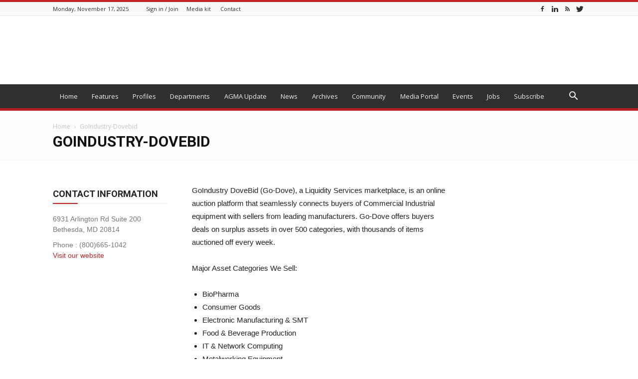

--- FILE ---
content_type: text/html; charset=UTF-8
request_url: https://gearsolutions.com/storefront/goindustry-dovebid/
body_size: 30500
content:
<!doctype html >
<!--[if IE 8]>    <html class="ie8" lang="en"> <![endif]-->
<!--[if IE 9]>    <html class="ie9" lang="en"> <![endif]-->
<!--[if gt IE 8]><!--> <html lang="en-US"> <!--<![endif]-->
<head>
    <title>GoIndustry-Dovebid | Gear Solutions Magazine Your Resource to the Gear Industry</title>
    <meta charset="UTF-8" />
    <meta name="viewport" content="width=device-width, initial-scale=1.0">
    <link rel="pingback" href="https://gearsolutions.com/xmlrpc.php" />
    <script type='text/javascript' src='https://servedbyadbutler.com/hb_app.js' async></script><meta name='robots' content='max-image-preview:large' />
<link rel='dns-prefetch' href='//fonts.googleapis.com' />
<link rel="alternate" type="application/rss+xml" title="Gear Solutions Magazine Your Resource to the Gear Industry &raquo; Feed" href="https://gearsolutions.com/feed/" />
<link rel="alternate" type="application/rss+xml" title="Gear Solutions Magazine Your Resource to the Gear Industry &raquo; Comments Feed" href="https://gearsolutions.com/comments/feed/" />
		<!-- This site uses the Google Analytics by MonsterInsights plugin v8.23.1 - Using Analytics tracking - https://www.monsterinsights.com/ -->
							<script src="//www.googletagmanager.com/gtag/js?id=G-QM4PFGG9MY"  data-cfasync="false" data-wpfc-render="false" type="text/javascript" async></script>
			<script data-cfasync="false" data-wpfc-render="false" type="text/javascript">
				var mi_version = '8.23.1';
				var mi_track_user = true;
				var mi_no_track_reason = '';
				
								var disableStrs = [
										'ga-disable-G-QM4PFGG9MY',
									];

				/* Function to detect opted out users */
				function __gtagTrackerIsOptedOut() {
					for (var index = 0; index < disableStrs.length; index++) {
						if (document.cookie.indexOf(disableStrs[index] + '=true') > -1) {
							return true;
						}
					}

					return false;
				}

				/* Disable tracking if the opt-out cookie exists. */
				if (__gtagTrackerIsOptedOut()) {
					for (var index = 0; index < disableStrs.length; index++) {
						window[disableStrs[index]] = true;
					}
				}

				/* Opt-out function */
				function __gtagTrackerOptout() {
					for (var index = 0; index < disableStrs.length; index++) {
						document.cookie = disableStrs[index] + '=true; expires=Thu, 31 Dec 2099 23:59:59 UTC; path=/';
						window[disableStrs[index]] = true;
					}
				}

				if ('undefined' === typeof gaOptout) {
					function gaOptout() {
						__gtagTrackerOptout();
					}
				}
								window.dataLayer = window.dataLayer || [];

				window.MonsterInsightsDualTracker = {
					helpers: {},
					trackers: {},
				};
				if (mi_track_user) {
					function __gtagDataLayer() {
						dataLayer.push(arguments);
					}

					function __gtagTracker(type, name, parameters) {
						if (!parameters) {
							parameters = {};
						}

						if (parameters.send_to) {
							__gtagDataLayer.apply(null, arguments);
							return;
						}

						if (type === 'event') {
														parameters.send_to = monsterinsights_frontend.v4_id;
							var hookName = name;
							if (typeof parameters['event_category'] !== 'undefined') {
								hookName = parameters['event_category'] + ':' + name;
							}

							if (typeof MonsterInsightsDualTracker.trackers[hookName] !== 'undefined') {
								MonsterInsightsDualTracker.trackers[hookName](parameters);
							} else {
								__gtagDataLayer('event', name, parameters);
							}
							
						} else {
							__gtagDataLayer.apply(null, arguments);
						}
					}

					__gtagTracker('js', new Date());
					__gtagTracker('set', {
						'developer_id.dZGIzZG': true,
											});
										__gtagTracker('config', 'G-QM4PFGG9MY', {"forceSSL":"true","link_attribution":"true"} );
															window.gtag = __gtagTracker;										(function () {
						/* https://developers.google.com/analytics/devguides/collection/analyticsjs/ */
						/* ga and __gaTracker compatibility shim. */
						var noopfn = function () {
							return null;
						};
						var newtracker = function () {
							return new Tracker();
						};
						var Tracker = function () {
							return null;
						};
						var p = Tracker.prototype;
						p.get = noopfn;
						p.set = noopfn;
						p.send = function () {
							var args = Array.prototype.slice.call(arguments);
							args.unshift('send');
							__gaTracker.apply(null, args);
						};
						var __gaTracker = function () {
							var len = arguments.length;
							if (len === 0) {
								return;
							}
							var f = arguments[len - 1];
							if (typeof f !== 'object' || f === null || typeof f.hitCallback !== 'function') {
								if ('send' === arguments[0]) {
									var hitConverted, hitObject = false, action;
									if ('event' === arguments[1]) {
										if ('undefined' !== typeof arguments[3]) {
											hitObject = {
												'eventAction': arguments[3],
												'eventCategory': arguments[2],
												'eventLabel': arguments[4],
												'value': arguments[5] ? arguments[5] : 1,
											}
										}
									}
									if ('pageview' === arguments[1]) {
										if ('undefined' !== typeof arguments[2]) {
											hitObject = {
												'eventAction': 'page_view',
												'page_path': arguments[2],
											}
										}
									}
									if (typeof arguments[2] === 'object') {
										hitObject = arguments[2];
									}
									if (typeof arguments[5] === 'object') {
										Object.assign(hitObject, arguments[5]);
									}
									if ('undefined' !== typeof arguments[1].hitType) {
										hitObject = arguments[1];
										if ('pageview' === hitObject.hitType) {
											hitObject.eventAction = 'page_view';
										}
									}
									if (hitObject) {
										action = 'timing' === arguments[1].hitType ? 'timing_complete' : hitObject.eventAction;
										hitConverted = mapArgs(hitObject);
										__gtagTracker('event', action, hitConverted);
									}
								}
								return;
							}

							function mapArgs(args) {
								var arg, hit = {};
								var gaMap = {
									'eventCategory': 'event_category',
									'eventAction': 'event_action',
									'eventLabel': 'event_label',
									'eventValue': 'event_value',
									'nonInteraction': 'non_interaction',
									'timingCategory': 'event_category',
									'timingVar': 'name',
									'timingValue': 'value',
									'timingLabel': 'event_label',
									'page': 'page_path',
									'location': 'page_location',
									'title': 'page_title',
									'referrer' : 'page_referrer',
								};
								for (arg in args) {
																		if (!(!args.hasOwnProperty(arg) || !gaMap.hasOwnProperty(arg))) {
										hit[gaMap[arg]] = args[arg];
									} else {
										hit[arg] = args[arg];
									}
								}
								return hit;
							}

							try {
								f.hitCallback();
							} catch (ex) {
							}
						};
						__gaTracker.create = newtracker;
						__gaTracker.getByName = newtracker;
						__gaTracker.getAll = function () {
							return [];
						};
						__gaTracker.remove = noopfn;
						__gaTracker.loaded = true;
						window['__gaTracker'] = __gaTracker;
					})();
									} else {
										console.log("");
					(function () {
						function __gtagTracker() {
							return null;
						}

						window['__gtagTracker'] = __gtagTracker;
						window['gtag'] = __gtagTracker;
					})();
									}
			</script>
				<!-- / Google Analytics by MonsterInsights -->
		<script type="text/javascript">
/* <![CDATA[ */
window._wpemojiSettings = {"baseUrl":"https:\/\/s.w.org\/images\/core\/emoji\/14.0.0\/72x72\/","ext":".png","svgUrl":"https:\/\/s.w.org\/images\/core\/emoji\/14.0.0\/svg\/","svgExt":".svg","source":{"concatemoji":"https:\/\/gearsolutions.com\/wp-includes\/js\/wp-emoji-release.min.js?ver=6.4.2"}};
/*! This file is auto-generated */
!function(i,n){var o,s,e;function c(e){try{var t={supportTests:e,timestamp:(new Date).valueOf()};sessionStorage.setItem(o,JSON.stringify(t))}catch(e){}}function p(e,t,n){e.clearRect(0,0,e.canvas.width,e.canvas.height),e.fillText(t,0,0);var t=new Uint32Array(e.getImageData(0,0,e.canvas.width,e.canvas.height).data),r=(e.clearRect(0,0,e.canvas.width,e.canvas.height),e.fillText(n,0,0),new Uint32Array(e.getImageData(0,0,e.canvas.width,e.canvas.height).data));return t.every(function(e,t){return e===r[t]})}function u(e,t,n){switch(t){case"flag":return n(e,"\ud83c\udff3\ufe0f\u200d\u26a7\ufe0f","\ud83c\udff3\ufe0f\u200b\u26a7\ufe0f")?!1:!n(e,"\ud83c\uddfa\ud83c\uddf3","\ud83c\uddfa\u200b\ud83c\uddf3")&&!n(e,"\ud83c\udff4\udb40\udc67\udb40\udc62\udb40\udc65\udb40\udc6e\udb40\udc67\udb40\udc7f","\ud83c\udff4\u200b\udb40\udc67\u200b\udb40\udc62\u200b\udb40\udc65\u200b\udb40\udc6e\u200b\udb40\udc67\u200b\udb40\udc7f");case"emoji":return!n(e,"\ud83e\udef1\ud83c\udffb\u200d\ud83e\udef2\ud83c\udfff","\ud83e\udef1\ud83c\udffb\u200b\ud83e\udef2\ud83c\udfff")}return!1}function f(e,t,n){var r="undefined"!=typeof WorkerGlobalScope&&self instanceof WorkerGlobalScope?new OffscreenCanvas(300,150):i.createElement("canvas"),a=r.getContext("2d",{willReadFrequently:!0}),o=(a.textBaseline="top",a.font="600 32px Arial",{});return e.forEach(function(e){o[e]=t(a,e,n)}),o}function t(e){var t=i.createElement("script");t.src=e,t.defer=!0,i.head.appendChild(t)}"undefined"!=typeof Promise&&(o="wpEmojiSettingsSupports",s=["flag","emoji"],n.supports={everything:!0,everythingExceptFlag:!0},e=new Promise(function(e){i.addEventListener("DOMContentLoaded",e,{once:!0})}),new Promise(function(t){var n=function(){try{var e=JSON.parse(sessionStorage.getItem(o));if("object"==typeof e&&"number"==typeof e.timestamp&&(new Date).valueOf()<e.timestamp+604800&&"object"==typeof e.supportTests)return e.supportTests}catch(e){}return null}();if(!n){if("undefined"!=typeof Worker&&"undefined"!=typeof OffscreenCanvas&&"undefined"!=typeof URL&&URL.createObjectURL&&"undefined"!=typeof Blob)try{var e="postMessage("+f.toString()+"("+[JSON.stringify(s),u.toString(),p.toString()].join(",")+"));",r=new Blob([e],{type:"text/javascript"}),a=new Worker(URL.createObjectURL(r),{name:"wpTestEmojiSupports"});return void(a.onmessage=function(e){c(n=e.data),a.terminate(),t(n)})}catch(e){}c(n=f(s,u,p))}t(n)}).then(function(e){for(var t in e)n.supports[t]=e[t],n.supports.everything=n.supports.everything&&n.supports[t],"flag"!==t&&(n.supports.everythingExceptFlag=n.supports.everythingExceptFlag&&n.supports[t]);n.supports.everythingExceptFlag=n.supports.everythingExceptFlag&&!n.supports.flag,n.DOMReady=!1,n.readyCallback=function(){n.DOMReady=!0}}).then(function(){return e}).then(function(){var e;n.supports.everything||(n.readyCallback(),(e=n.source||{}).concatemoji?t(e.concatemoji):e.wpemoji&&e.twemoji&&(t(e.twemoji),t(e.wpemoji)))}))}((window,document),window._wpemojiSettings);
/* ]]> */
</script>
<style id='wp-emoji-styles-inline-css' type='text/css'>

	img.wp-smiley, img.emoji {
		display: inline !important;
		border: none !important;
		box-shadow: none !important;
		height: 1em !important;
		width: 1em !important;
		margin: 0 0.07em !important;
		vertical-align: -0.1em !important;
		background: none !important;
		padding: 0 !important;
	}
</style>
<link rel='stylesheet' id='wp-block-library-css' href='https://gearsolutions.com/wp-includes/css/dist/block-library/style.min.css?ver=6.4.2' type='text/css' media='all' />
<style id='classic-theme-styles-inline-css' type='text/css'>
/*! This file is auto-generated */
.wp-block-button__link{color:#fff;background-color:#32373c;border-radius:9999px;box-shadow:none;text-decoration:none;padding:calc(.667em + 2px) calc(1.333em + 2px);font-size:1.125em}.wp-block-file__button{background:#32373c;color:#fff;text-decoration:none}
</style>
<style id='global-styles-inline-css' type='text/css'>
body{--wp--preset--color--black: #000000;--wp--preset--color--cyan-bluish-gray: #abb8c3;--wp--preset--color--white: #ffffff;--wp--preset--color--pale-pink: #f78da7;--wp--preset--color--vivid-red: #cf2e2e;--wp--preset--color--luminous-vivid-orange: #ff6900;--wp--preset--color--luminous-vivid-amber: #fcb900;--wp--preset--color--light-green-cyan: #7bdcb5;--wp--preset--color--vivid-green-cyan: #00d084;--wp--preset--color--pale-cyan-blue: #8ed1fc;--wp--preset--color--vivid-cyan-blue: #0693e3;--wp--preset--color--vivid-purple: #9b51e0;--wp--preset--gradient--vivid-cyan-blue-to-vivid-purple: linear-gradient(135deg,rgba(6,147,227,1) 0%,rgb(155,81,224) 100%);--wp--preset--gradient--light-green-cyan-to-vivid-green-cyan: linear-gradient(135deg,rgb(122,220,180) 0%,rgb(0,208,130) 100%);--wp--preset--gradient--luminous-vivid-amber-to-luminous-vivid-orange: linear-gradient(135deg,rgba(252,185,0,1) 0%,rgba(255,105,0,1) 100%);--wp--preset--gradient--luminous-vivid-orange-to-vivid-red: linear-gradient(135deg,rgba(255,105,0,1) 0%,rgb(207,46,46) 100%);--wp--preset--gradient--very-light-gray-to-cyan-bluish-gray: linear-gradient(135deg,rgb(238,238,238) 0%,rgb(169,184,195) 100%);--wp--preset--gradient--cool-to-warm-spectrum: linear-gradient(135deg,rgb(74,234,220) 0%,rgb(151,120,209) 20%,rgb(207,42,186) 40%,rgb(238,44,130) 60%,rgb(251,105,98) 80%,rgb(254,248,76) 100%);--wp--preset--gradient--blush-light-purple: linear-gradient(135deg,rgb(255,206,236) 0%,rgb(152,150,240) 100%);--wp--preset--gradient--blush-bordeaux: linear-gradient(135deg,rgb(254,205,165) 0%,rgb(254,45,45) 50%,rgb(107,0,62) 100%);--wp--preset--gradient--luminous-dusk: linear-gradient(135deg,rgb(255,203,112) 0%,rgb(199,81,192) 50%,rgb(65,88,208) 100%);--wp--preset--gradient--pale-ocean: linear-gradient(135deg,rgb(255,245,203) 0%,rgb(182,227,212) 50%,rgb(51,167,181) 100%);--wp--preset--gradient--electric-grass: linear-gradient(135deg,rgb(202,248,128) 0%,rgb(113,206,126) 100%);--wp--preset--gradient--midnight: linear-gradient(135deg,rgb(2,3,129) 0%,rgb(40,116,252) 100%);--wp--preset--font-size--small: 13px;--wp--preset--font-size--medium: 20px;--wp--preset--font-size--large: 36px;--wp--preset--font-size--x-large: 42px;--wp--preset--spacing--20: 0.44rem;--wp--preset--spacing--30: 0.67rem;--wp--preset--spacing--40: 1rem;--wp--preset--spacing--50: 1.5rem;--wp--preset--spacing--60: 2.25rem;--wp--preset--spacing--70: 3.38rem;--wp--preset--spacing--80: 5.06rem;--wp--preset--shadow--natural: 6px 6px 9px rgba(0, 0, 0, 0.2);--wp--preset--shadow--deep: 12px 12px 50px rgba(0, 0, 0, 0.4);--wp--preset--shadow--sharp: 6px 6px 0px rgba(0, 0, 0, 0.2);--wp--preset--shadow--outlined: 6px 6px 0px -3px rgba(255, 255, 255, 1), 6px 6px rgba(0, 0, 0, 1);--wp--preset--shadow--crisp: 6px 6px 0px rgba(0, 0, 0, 1);}:where(.is-layout-flex){gap: 0.5em;}:where(.is-layout-grid){gap: 0.5em;}body .is-layout-flow > .alignleft{float: left;margin-inline-start: 0;margin-inline-end: 2em;}body .is-layout-flow > .alignright{float: right;margin-inline-start: 2em;margin-inline-end: 0;}body .is-layout-flow > .aligncenter{margin-left: auto !important;margin-right: auto !important;}body .is-layout-constrained > .alignleft{float: left;margin-inline-start: 0;margin-inline-end: 2em;}body .is-layout-constrained > .alignright{float: right;margin-inline-start: 2em;margin-inline-end: 0;}body .is-layout-constrained > .aligncenter{margin-left: auto !important;margin-right: auto !important;}body .is-layout-constrained > :where(:not(.alignleft):not(.alignright):not(.alignfull)){max-width: var(--wp--style--global--content-size);margin-left: auto !important;margin-right: auto !important;}body .is-layout-constrained > .alignwide{max-width: var(--wp--style--global--wide-size);}body .is-layout-flex{display: flex;}body .is-layout-flex{flex-wrap: wrap;align-items: center;}body .is-layout-flex > *{margin: 0;}body .is-layout-grid{display: grid;}body .is-layout-grid > *{margin: 0;}:where(.wp-block-columns.is-layout-flex){gap: 2em;}:where(.wp-block-columns.is-layout-grid){gap: 2em;}:where(.wp-block-post-template.is-layout-flex){gap: 1.25em;}:where(.wp-block-post-template.is-layout-grid){gap: 1.25em;}.has-black-color{color: var(--wp--preset--color--black) !important;}.has-cyan-bluish-gray-color{color: var(--wp--preset--color--cyan-bluish-gray) !important;}.has-white-color{color: var(--wp--preset--color--white) !important;}.has-pale-pink-color{color: var(--wp--preset--color--pale-pink) !important;}.has-vivid-red-color{color: var(--wp--preset--color--vivid-red) !important;}.has-luminous-vivid-orange-color{color: var(--wp--preset--color--luminous-vivid-orange) !important;}.has-luminous-vivid-amber-color{color: var(--wp--preset--color--luminous-vivid-amber) !important;}.has-light-green-cyan-color{color: var(--wp--preset--color--light-green-cyan) !important;}.has-vivid-green-cyan-color{color: var(--wp--preset--color--vivid-green-cyan) !important;}.has-pale-cyan-blue-color{color: var(--wp--preset--color--pale-cyan-blue) !important;}.has-vivid-cyan-blue-color{color: var(--wp--preset--color--vivid-cyan-blue) !important;}.has-vivid-purple-color{color: var(--wp--preset--color--vivid-purple) !important;}.has-black-background-color{background-color: var(--wp--preset--color--black) !important;}.has-cyan-bluish-gray-background-color{background-color: var(--wp--preset--color--cyan-bluish-gray) !important;}.has-white-background-color{background-color: var(--wp--preset--color--white) !important;}.has-pale-pink-background-color{background-color: var(--wp--preset--color--pale-pink) !important;}.has-vivid-red-background-color{background-color: var(--wp--preset--color--vivid-red) !important;}.has-luminous-vivid-orange-background-color{background-color: var(--wp--preset--color--luminous-vivid-orange) !important;}.has-luminous-vivid-amber-background-color{background-color: var(--wp--preset--color--luminous-vivid-amber) !important;}.has-light-green-cyan-background-color{background-color: var(--wp--preset--color--light-green-cyan) !important;}.has-vivid-green-cyan-background-color{background-color: var(--wp--preset--color--vivid-green-cyan) !important;}.has-pale-cyan-blue-background-color{background-color: var(--wp--preset--color--pale-cyan-blue) !important;}.has-vivid-cyan-blue-background-color{background-color: var(--wp--preset--color--vivid-cyan-blue) !important;}.has-vivid-purple-background-color{background-color: var(--wp--preset--color--vivid-purple) !important;}.has-black-border-color{border-color: var(--wp--preset--color--black) !important;}.has-cyan-bluish-gray-border-color{border-color: var(--wp--preset--color--cyan-bluish-gray) !important;}.has-white-border-color{border-color: var(--wp--preset--color--white) !important;}.has-pale-pink-border-color{border-color: var(--wp--preset--color--pale-pink) !important;}.has-vivid-red-border-color{border-color: var(--wp--preset--color--vivid-red) !important;}.has-luminous-vivid-orange-border-color{border-color: var(--wp--preset--color--luminous-vivid-orange) !important;}.has-luminous-vivid-amber-border-color{border-color: var(--wp--preset--color--luminous-vivid-amber) !important;}.has-light-green-cyan-border-color{border-color: var(--wp--preset--color--light-green-cyan) !important;}.has-vivid-green-cyan-border-color{border-color: var(--wp--preset--color--vivid-green-cyan) !important;}.has-pale-cyan-blue-border-color{border-color: var(--wp--preset--color--pale-cyan-blue) !important;}.has-vivid-cyan-blue-border-color{border-color: var(--wp--preset--color--vivid-cyan-blue) !important;}.has-vivid-purple-border-color{border-color: var(--wp--preset--color--vivid-purple) !important;}.has-vivid-cyan-blue-to-vivid-purple-gradient-background{background: var(--wp--preset--gradient--vivid-cyan-blue-to-vivid-purple) !important;}.has-light-green-cyan-to-vivid-green-cyan-gradient-background{background: var(--wp--preset--gradient--light-green-cyan-to-vivid-green-cyan) !important;}.has-luminous-vivid-amber-to-luminous-vivid-orange-gradient-background{background: var(--wp--preset--gradient--luminous-vivid-amber-to-luminous-vivid-orange) !important;}.has-luminous-vivid-orange-to-vivid-red-gradient-background{background: var(--wp--preset--gradient--luminous-vivid-orange-to-vivid-red) !important;}.has-very-light-gray-to-cyan-bluish-gray-gradient-background{background: var(--wp--preset--gradient--very-light-gray-to-cyan-bluish-gray) !important;}.has-cool-to-warm-spectrum-gradient-background{background: var(--wp--preset--gradient--cool-to-warm-spectrum) !important;}.has-blush-light-purple-gradient-background{background: var(--wp--preset--gradient--blush-light-purple) !important;}.has-blush-bordeaux-gradient-background{background: var(--wp--preset--gradient--blush-bordeaux) !important;}.has-luminous-dusk-gradient-background{background: var(--wp--preset--gradient--luminous-dusk) !important;}.has-pale-ocean-gradient-background{background: var(--wp--preset--gradient--pale-ocean) !important;}.has-electric-grass-gradient-background{background: var(--wp--preset--gradient--electric-grass) !important;}.has-midnight-gradient-background{background: var(--wp--preset--gradient--midnight) !important;}.has-small-font-size{font-size: var(--wp--preset--font-size--small) !important;}.has-medium-font-size{font-size: var(--wp--preset--font-size--medium) !important;}.has-large-font-size{font-size: var(--wp--preset--font-size--large) !important;}.has-x-large-font-size{font-size: var(--wp--preset--font-size--x-large) !important;}
.wp-block-navigation a:where(:not(.wp-element-button)){color: inherit;}
:where(.wp-block-post-template.is-layout-flex){gap: 1.25em;}:where(.wp-block-post-template.is-layout-grid){gap: 1.25em;}
:where(.wp-block-columns.is-layout-flex){gap: 2em;}:where(.wp-block-columns.is-layout-grid){gap: 2em;}
.wp-block-pullquote{font-size: 1.5em;line-height: 1.6;}
</style>
<link rel='stylesheet' id='ns-category-widget-tree-style-css' href='https://gearsolutions.com/wp-content/plugins/ns-category-widget/third-party/jstree/css/themes/default/style.min.css?ver=3.3.16' type='text/css' media='all' />
<link rel='stylesheet' id='related-posts-by-taxonomy-css' href='https://gearsolutions.com/wp-content/plugins/related-posts-by-taxonomy/includes/assets/css/styles.css?ver=6.4.2' type='text/css' media='all' />
<link rel='stylesheet' id='ppress-frontend-css' href='https://gearsolutions.com/wp-content/plugins/wp-user-avatar/assets/css/frontend.min.css?ver=4.13.3' type='text/css' media='all' />
<link rel='stylesheet' id='ppress-flatpickr-css' href='https://gearsolutions.com/wp-content/plugins/wp-user-avatar/assets/flatpickr/flatpickr.min.css?ver=4.13.3' type='text/css' media='all' />
<link rel='stylesheet' id='ppress-select2-css' href='https://gearsolutions.com/wp-content/plugins/wp-user-avatar/assets/select2/select2.min.css?ver=6.4.2' type='text/css' media='all' />
<link rel='stylesheet' id='google-fonts-style-css' href='https://fonts.googleapis.com/css?family=Open+Sans%3A300italic%2C400%2C400italic%2C600%2C600italic%2C700%7CRoboto%3A300%2C400%2C400italic%2C500%2C500italic%2C700%2C900&#038;ver=8.5.1' type='text/css' media='all' />
<link rel='stylesheet' id='js_composer_front-css' href='https://gearsolutions.com/wp-content/plugins/js_composer/assets/css/js_composer.min.css?ver=6.13.0' type='text/css' media='all' />
<link rel='stylesheet' id='td-theme-css' href='https://gearsolutions.com/wp-content/themes/Newspaper/style.css?ver=8.5.1' type='text/css' media='all' />
<link rel='stylesheet' id='td-theme-child-css' href='https://gearsolutions.com/wp-content/themes/Newspaper-child/style.css?ver=8.5.1c' type='text/css' media='all' />
<link rel='stylesheet' id='td-theme-demo-style-css' href='https://gearsolutions.com/wp-content/themes/Newspaper/includes/demos/magazine/demo_style.css?ver=8.5.1' type='text/css' media='all' />
<script type="text/javascript" src="https://gearsolutions.com/wp-content/plugins/google-analytics-premium/assets/js/frontend-gtag.min.js?ver=8.23.1" id="monsterinsights-frontend-script-js"></script>
<script data-cfasync="false" data-wpfc-render="false" type="text/javascript" id='monsterinsights-frontend-script-js-extra'>/* <![CDATA[ */
var monsterinsights_frontend = {"js_events_tracking":"true","download_extensions":"doc,pdf,ppt,zip,xls,docx,pptx,xlsx","inbound_paths":"[{\"path\":\"\\\/go\\\/\",\"label\":\"affiliate\"},{\"path\":\"\\\/recommend\\\/\",\"label\":\"affiliate\"}]","home_url":"https:\/\/gearsolutions.com","hash_tracking":"false","v4_id":"G-QM4PFGG9MY"};/* ]]> */
</script>
<script type="text/javascript" src="//gearsolutions.com/wp-content/plugins/wp-hide-security-enhancer/assets/js/devtools-detect.js?ver=2.5.6" id="devtools-detect-js"></script>
<script type="text/javascript" src="https://gearsolutions.com/wp-includes/js/jquery/jquery.min.js?ver=3.7.1" id="jquery-core-js"></script>
<script type="text/javascript" src="https://gearsolutions.com/wp-includes/js/jquery/jquery-migrate.min.js?ver=3.4.1" id="jquery-migrate-js"></script>
<script type="text/javascript" src="https://gearsolutions.com/wp-content/plugins/wp-user-avatar/assets/flatpickr/flatpickr.min.js?ver=4.13.3" id="ppress-flatpickr-js"></script>
<script type="text/javascript" src="https://gearsolutions.com/wp-content/plugins/wp-user-avatar/assets/select2/select2.min.js?ver=4.13.3" id="ppress-select2-js"></script>
<link rel="https://api.w.org/" href="https://gearsolutions.com/wp-json/" /><link rel="EditURI" type="application/rsd+xml" title="RSD" href="https://gearsolutions.com/xmlrpc.php?rsd" />
<meta name="generator" content="WordPress 6.4.2" />
<link rel="canonical" href="https://gearsolutions.com/storefront/goindustry-dovebid/" />
<link rel='shortlink' href='https://gearsolutions.com/?p=56006' />
<link rel="alternate" type="application/json+oembed" href="https://gearsolutions.com/wp-json/oembed/1.0/embed?url=https%3A%2F%2Fgearsolutions.com%2Fstorefront%2Fgoindustry-dovebid%2F" />
<link rel="alternate" type="text/xml+oembed" href="https://gearsolutions.com/wp-json/oembed/1.0/embed?url=https%3A%2F%2Fgearsolutions.com%2Fstorefront%2Fgoindustry-dovebid%2F&#038;format=xml" />
<script type="text/javascript">
(function(url){
	if(/(?:Chrome\/26\.0\.1410\.63 Safari\/537\.31|WordfenceTestMonBot)/.test(navigator.userAgent)){ return; }
	var addEvent = function(evt, handler) {
		if (window.addEventListener) {
			document.addEventListener(evt, handler, false);
		} else if (window.attachEvent) {
			document.attachEvent('on' + evt, handler);
		}
	};
	var removeEvent = function(evt, handler) {
		if (window.removeEventListener) {
			document.removeEventListener(evt, handler, false);
		} else if (window.detachEvent) {
			document.detachEvent('on' + evt, handler);
		}
	};
	var evts = 'contextmenu dblclick drag dragend dragenter dragleave dragover dragstart drop keydown keypress keyup mousedown mousemove mouseout mouseover mouseup mousewheel scroll'.split(' ');
	var logHuman = function() {
		if (window.wfLogHumanRan) { return; }
		window.wfLogHumanRan = true;
		var wfscr = document.createElement('script');
		wfscr.type = 'text/javascript';
		wfscr.async = true;
		wfscr.src = url + '&r=' + Math.random();
		(document.getElementsByTagName('head')[0]||document.getElementsByTagName('body')[0]).appendChild(wfscr);
		for (var i = 0; i < evts.length; i++) {
			removeEvent(evts[i], logHuman);
		}
	};
	for (var i = 0; i < evts.length; i++) {
		addEvent(evts[i], logHuman);
	}
})('//gearsolutions.com/?wordfence_lh=1&hid=05148F4A9F80E90FFC780610459BFE12');
</script><script>document.documentElement.className += " js";</script>
<!--[if lt IE 9]><script src="https://html5shim.googlecode.com/svn/trunk/html5.js"></script><![endif]-->
    <meta name="generator" content="Powered by WPBakery Page Builder - drag and drop page builder for WordPress."/>

<!-- JS generated by theme -->

<script>
    
    

	    var tdBlocksArray = []; //here we store all the items for the current page

	    //td_block class - each ajax block uses a object of this class for requests
	    function tdBlock() {
		    this.id = '';
		    this.block_type = 1; //block type id (1-234 etc)
		    this.atts = '';
		    this.td_column_number = '';
		    this.td_current_page = 1; //
		    this.post_count = 0; //from wp
		    this.found_posts = 0; //from wp
		    this.max_num_pages = 0; //from wp
		    this.td_filter_value = ''; //current live filter value
		    this.is_ajax_running = false;
		    this.td_user_action = ''; // load more or infinite loader (used by the animation)
		    this.header_color = '';
		    this.ajax_pagination_infinite_stop = ''; //show load more at page x
	    }


        // td_js_generator - mini detector
        (function(){
            var htmlTag = document.getElementsByTagName("html")[0];

	        if ( navigator.userAgent.indexOf("MSIE 10.0") > -1 ) {
                htmlTag.className += ' ie10';
            }

            if ( !!navigator.userAgent.match(/Trident.*rv\:11\./) ) {
                htmlTag.className += ' ie11';
            }

	        if ( navigator.userAgent.indexOf("Edge") > -1 ) {
                htmlTag.className += ' ieEdge';
            }

            if ( /(iPad|iPhone|iPod)/g.test(navigator.userAgent) ) {
                htmlTag.className += ' td-md-is-ios';
            }

            var user_agent = navigator.userAgent.toLowerCase();
            if ( user_agent.indexOf("android") > -1 ) {
                htmlTag.className += ' td-md-is-android';
            }

            if ( -1 !== navigator.userAgent.indexOf('Mac OS X')  ) {
                htmlTag.className += ' td-md-is-os-x';
            }

            if ( /chrom(e|ium)/.test(navigator.userAgent.toLowerCase()) ) {
               htmlTag.className += ' td-md-is-chrome';
            }

            if ( -1 !== navigator.userAgent.indexOf('Firefox') ) {
                htmlTag.className += ' td-md-is-firefox';
            }

            if ( -1 !== navigator.userAgent.indexOf('Safari') && -1 === navigator.userAgent.indexOf('Chrome') ) {
                htmlTag.className += ' td-md-is-safari';
            }

            if( -1 !== navigator.userAgent.indexOf('IEMobile') ){
                htmlTag.className += ' td-md-is-iemobile';
            }

        })();




        var tdLocalCache = {};

        ( function () {
            "use strict";

            tdLocalCache = {
                data: {},
                remove: function (resource_id) {
                    delete tdLocalCache.data[resource_id];
                },
                exist: function (resource_id) {
                    return tdLocalCache.data.hasOwnProperty(resource_id) && tdLocalCache.data[resource_id] !== null;
                },
                get: function (resource_id) {
                    return tdLocalCache.data[resource_id];
                },
                set: function (resource_id, cachedData) {
                    tdLocalCache.remove(resource_id);
                    tdLocalCache.data[resource_id] = cachedData;
                }
            };
        })();

    
    
var tds_login_sing_in_widget="show";
var td_viewport_interval_list=[{"limitBottom":767,"sidebarWidth":228},{"limitBottom":1018,"sidebarWidth":300},{"limitBottom":1140,"sidebarWidth":324}];
var td_animation_stack_effect="type0";
var tds_animation_stack=true;
var td_animation_stack_specific_selectors=".entry-thumb, img";
var td_animation_stack_general_selectors=".td-animation-stack img, .td-animation-stack .entry-thumb, .post img";
var tds_general_modal_image="yes";
var td_ajax_url="https:\/\/gearsolutions.com\/wp-admin\/admin-ajax.php?td_theme_name=Newspaper&v=8.5.1";
var td_get_template_directory_uri="https:\/\/gearsolutions.com\/wp-content\/themes\/Newspaper";
var tds_snap_menu="snap";
var tds_logo_on_sticky="";
var tds_header_style="";
var td_please_wait="Please wait...";
var td_email_user_pass_incorrect="User or password incorrect!";
var td_email_user_incorrect="Email or username incorrect!";
var td_email_incorrect="Email incorrect!";
var tds_more_articles_on_post_enable="";
var tds_more_articles_on_post_time_to_wait="";
var tds_more_articles_on_post_pages_distance_from_top=0;
var tds_theme_color_site_wide="#c12222";
var tds_smart_sidebar="enabled";
var tdThemeName="Newspaper";
var td_magnific_popup_translation_tPrev="Previous (Left arrow key)";
var td_magnific_popup_translation_tNext="Next (Right arrow key)";
var td_magnific_popup_translation_tCounter="%curr% of %total%";
var td_magnific_popup_translation_ajax_tError="The content from %url% could not be loaded.";
var td_magnific_popup_translation_image_tError="The image #%curr% could not be loaded.";
var tdDateNamesI18n={"month_names":["January","February","March","April","May","June","July","August","September","October","November","December"],"month_names_short":["Jan","Feb","Mar","Apr","May","Jun","Jul","Aug","Sep","Oct","Nov","Dec"],"day_names":["Sunday","Monday","Tuesday","Wednesday","Thursday","Friday","Saturday"],"day_names_short":["Sun","Mon","Tue","Wed","Thu","Fri","Sat"]};
var td_ad_background_click_link="";
var td_ad_background_click_target="";
</script>


<!-- Header style compiled by theme -->

<style>
    

.td-header-wrap .black-menu .sf-menu > .current-menu-item > a,
    .td-header-wrap .black-menu .sf-menu > .current-menu-ancestor > a,
    .td-header-wrap .black-menu .sf-menu > .current-category-ancestor > a,
    .td-header-wrap .black-menu .sf-menu > li > a:hover,
    .td-header-wrap .black-menu .sf-menu > .sfHover > a,
    .td-header-style-12 .td-header-menu-wrap-full,
    .sf-menu > .current-menu-item > a:after,
    .sf-menu > .current-menu-ancestor > a:after,
    .sf-menu > .current-category-ancestor > a:after,
    .sf-menu > li:hover > a:after,
    .sf-menu > .sfHover > a:after,
    .td-header-style-12 .td-affix,
    .header-search-wrap .td-drop-down-search:after,
    .header-search-wrap .td-drop-down-search .btn:hover,
    input[type=submit]:hover,
    .td-read-more a,
    .td-post-category:hover,
    .td-grid-style-1.td-hover-1 .td-big-grid-post:hover .td-post-category,
    .td-grid-style-5.td-hover-1 .td-big-grid-post:hover .td-post-category,
    .td_top_authors .td-active .td-author-post-count,
    .td_top_authors .td-active .td-author-comments-count,
    .td_top_authors .td_mod_wrap:hover .td-author-post-count,
    .td_top_authors .td_mod_wrap:hover .td-author-comments-count,
    .td-404-sub-sub-title a:hover,
    .td-search-form-widget .wpb_button:hover,
    .td-rating-bar-wrap div,
    .td_category_template_3 .td-current-sub-category,
    .dropcap,
    .td_wrapper_video_playlist .td_video_controls_playlist_wrapper,
    .wpb_default,
    .wpb_default:hover,
    .td-left-smart-list:hover,
    .td-right-smart-list:hover,
    .woocommerce-checkout .woocommerce input.button:hover,
    .woocommerce-page .woocommerce a.button:hover,
    .woocommerce-account div.woocommerce .button:hover,
    #bbpress-forums button:hover,
    .bbp_widget_login .button:hover,
    .td-footer-wrapper .td-post-category,
    .td-footer-wrapper .widget_product_search input[type="submit"]:hover,
    .woocommerce .product a.button:hover,
    .woocommerce .product #respond input#submit:hover,
    .woocommerce .checkout input#place_order:hover,
    .woocommerce .woocommerce.widget .button:hover,
    .single-product .product .summary .cart .button:hover,
    .woocommerce-cart .woocommerce table.cart .button:hover,
    .woocommerce-cart .woocommerce .shipping-calculator-form .button:hover,
    .td-next-prev-wrap a:hover,
    .td-load-more-wrap a:hover,
    .td-post-small-box a:hover,
    .page-nav .current,
    .page-nav:first-child > div,
    .td_category_template_8 .td-category-header .td-category a.td-current-sub-category,
    .td_category_template_4 .td-category-siblings .td-category a:hover,
    #bbpress-forums .bbp-pagination .current,
    #bbpress-forums #bbp-single-user-details #bbp-user-navigation li.current a,
    .td-theme-slider:hover .slide-meta-cat a,
    a.vc_btn-black:hover,
    .td-trending-now-wrapper:hover .td-trending-now-title,
    .td-scroll-up,
    .td-smart-list-button:hover,
    .td-weather-information:before,
    .td-weather-week:before,
    .td_block_exchange .td-exchange-header:before,
    .td_block_big_grid_9.td-grid-style-1 .td-post-category,
    .td_block_big_grid_9.td-grid-style-5 .td-post-category,
    .td-grid-style-6.td-hover-1 .td-module-thumb:after,
    .td-pulldown-syle-2 .td-subcat-dropdown ul:after,
    .td_block_template_9 .td-block-title:after,
    .td_block_template_15 .td-block-title:before,
    div.wpforms-container .wpforms-form div.wpforms-submit-container button[type=submit] {
        background-color: #c12222;
    }

    .global-block-template-4 .td-related-title .td-cur-simple-item:before {
        border-color: #c12222 transparent transparent transparent !important;
    }

    .woocommerce .woocommerce-message .button:hover,
    .woocommerce .woocommerce-error .button:hover,
    .woocommerce .woocommerce-info .button:hover,
    .global-block-template-4 .td-related-title .td-cur-simple-item,
    .global-block-template-3 .td-related-title .td-cur-simple-item,
    .global-block-template-9 .td-related-title:after {
        background-color: #c12222 !important;
    }

    .woocommerce .product .onsale,
    .woocommerce.widget .ui-slider .ui-slider-handle {
        background: none #c12222;
    }

    .woocommerce.widget.widget_layered_nav_filters ul li a {
        background: none repeat scroll 0 0 #c12222 !important;
    }

    a,
    cite a:hover,
    .td_mega_menu_sub_cats .cur-sub-cat,
    .td-mega-span h3 a:hover,
    .td_mod_mega_menu:hover .entry-title a,
    .header-search-wrap .result-msg a:hover,
    .td-header-top-menu .td-drop-down-search .td_module_wrap:hover .entry-title a,
    .td-header-top-menu .td-icon-search:hover,
    .td-header-wrap .result-msg a:hover,
    .top-header-menu li a:hover,
    .top-header-menu .current-menu-item > a,
    .top-header-menu .current-menu-ancestor > a,
    .top-header-menu .current-category-ancestor > a,
    .td-social-icon-wrap > a:hover,
    .td-header-sp-top-widget .td-social-icon-wrap a:hover,
    .td-page-content blockquote p,
    .td-post-content blockquote p,
    .mce-content-body blockquote p,
    .comment-content blockquote p,
    .wpb_text_column blockquote p,
    .td_block_text_with_title blockquote p,
    .td_module_wrap:hover .entry-title a,
    .td-subcat-filter .td-subcat-list a:hover,
    .td-subcat-filter .td-subcat-dropdown a:hover,
    .td_quote_on_blocks,
    .dropcap2,
    .dropcap3,
    .td_top_authors .td-active .td-authors-name a,
    .td_top_authors .td_mod_wrap:hover .td-authors-name a,
    .td-post-next-prev-content a:hover,
    .author-box-wrap .td-author-social a:hover,
    .td-author-name a:hover,
    .td-author-url a:hover,
    .td_mod_related_posts:hover h3 > a,
    .td-post-template-11 .td-related-title .td-related-left:hover,
    .td-post-template-11 .td-related-title .td-related-right:hover,
    .td-post-template-11 .td-related-title .td-cur-simple-item,
    .td-post-template-11 .td_block_related_posts .td-next-prev-wrap a:hover,
    .comment-reply-link:hover,
    .logged-in-as a:hover,
    #cancel-comment-reply-link:hover,
    .td-search-query,
    .td-category-header .td-pulldown-category-filter-link:hover,
    .td-category-siblings .td-subcat-dropdown a:hover,
    .td-category-siblings .td-subcat-dropdown a.td-current-sub-category,
    .widget a:hover,
    .td_wp_recentcomments a:hover,
    .archive .widget_archive .current,
    .archive .widget_archive .current a,
    .widget_calendar tfoot a:hover,
    .woocommerce a.added_to_cart:hover,
    .woocommerce-account .woocommerce-MyAccount-navigation a:hover,
    #bbpress-forums li.bbp-header .bbp-reply-content span a:hover,
    #bbpress-forums .bbp-forum-freshness a:hover,
    #bbpress-forums .bbp-topic-freshness a:hover,
    #bbpress-forums .bbp-forums-list li a:hover,
    #bbpress-forums .bbp-forum-title:hover,
    #bbpress-forums .bbp-topic-permalink:hover,
    #bbpress-forums .bbp-topic-started-by a:hover,
    #bbpress-forums .bbp-topic-started-in a:hover,
    #bbpress-forums .bbp-body .super-sticky li.bbp-topic-title .bbp-topic-permalink,
    #bbpress-forums .bbp-body .sticky li.bbp-topic-title .bbp-topic-permalink,
    .widget_display_replies .bbp-author-name,
    .widget_display_topics .bbp-author-name,
    .footer-text-wrap .footer-email-wrap a,
    .td-subfooter-menu li a:hover,
    .footer-social-wrap a:hover,
    a.vc_btn-black:hover,
    .td-smart-list-dropdown-wrap .td-smart-list-button:hover,
    .td_module_17 .td-read-more a:hover,
    .td_module_18 .td-read-more a:hover,
    .td_module_19 .td-post-author-name a:hover,
    .td-instagram-user a,
    .td-pulldown-syle-2 .td-subcat-dropdown:hover .td-subcat-more span,
    .td-pulldown-syle-2 .td-subcat-dropdown:hover .td-subcat-more i,
    .td-pulldown-syle-3 .td-subcat-dropdown:hover .td-subcat-more span,
    .td-pulldown-syle-3 .td-subcat-dropdown:hover .td-subcat-more i,
    .td-block-title-wrap .td-wrapper-pulldown-filter .td-pulldown-filter-display-option:hover,
    .td-block-title-wrap .td-wrapper-pulldown-filter .td-pulldown-filter-display-option:hover i,
    .td-block-title-wrap .td-wrapper-pulldown-filter .td-pulldown-filter-link:hover,
    .td-block-title-wrap .td-wrapper-pulldown-filter .td-pulldown-filter-item .td-cur-simple-item,
    .global-block-template-2 .td-related-title .td-cur-simple-item,
    .global-block-template-5 .td-related-title .td-cur-simple-item,
    .global-block-template-6 .td-related-title .td-cur-simple-item,
    .global-block-template-7 .td-related-title .td-cur-simple-item,
    .global-block-template-8 .td-related-title .td-cur-simple-item,
    .global-block-template-9 .td-related-title .td-cur-simple-item,
    .global-block-template-10 .td-related-title .td-cur-simple-item,
    .global-block-template-11 .td-related-title .td-cur-simple-item,
    .global-block-template-12 .td-related-title .td-cur-simple-item,
    .global-block-template-13 .td-related-title .td-cur-simple-item,
    .global-block-template-14 .td-related-title .td-cur-simple-item,
    .global-block-template-15 .td-related-title .td-cur-simple-item,
    .global-block-template-16 .td-related-title .td-cur-simple-item,
    .global-block-template-17 .td-related-title .td-cur-simple-item,
    .td-theme-wrap .sf-menu ul .td-menu-item > a:hover,
    .td-theme-wrap .sf-menu ul .sfHover > a,
    .td-theme-wrap .sf-menu ul .current-menu-ancestor > a,
    .td-theme-wrap .sf-menu ul .current-category-ancestor > a,
    .td-theme-wrap .sf-menu ul .current-menu-item > a,
    .td_outlined_btn {
        color: #c12222;
    }

    a.vc_btn-black.vc_btn_square_outlined:hover,
    a.vc_btn-black.vc_btn_outlined:hover,
    .td-mega-menu-page .wpb_content_element ul li a:hover,
    .td-theme-wrap .td-aj-search-results .td_module_wrap:hover .entry-title a,
    .td-theme-wrap .header-search-wrap .result-msg a:hover {
        color: #c12222 !important;
    }

    .td-next-prev-wrap a:hover,
    .td-load-more-wrap a:hover,
    .td-post-small-box a:hover,
    .page-nav .current,
    .page-nav:first-child > div,
    .td_category_template_8 .td-category-header .td-category a.td-current-sub-category,
    .td_category_template_4 .td-category-siblings .td-category a:hover,
    #bbpress-forums .bbp-pagination .current,
    .post .td_quote_box,
    .page .td_quote_box,
    a.vc_btn-black:hover,
    .td_block_template_5 .td-block-title > *,
    .td_outlined_btn {
        border-color: #c12222;
    }

    .td_wrapper_video_playlist .td_video_currently_playing:after {
        border-color: #c12222 !important;
    }

    .header-search-wrap .td-drop-down-search:before {
        border-color: transparent transparent #c12222 transparent;
    }

    .block-title > span,
    .block-title > a,
    .block-title > label,
    .widgettitle,
    .widgettitle:after,
    .td-trending-now-title,
    .td-trending-now-wrapper:hover .td-trending-now-title,
    .wpb_tabs li.ui-tabs-active a,
    .wpb_tabs li:hover a,
    .vc_tta-container .vc_tta-color-grey.vc_tta-tabs-position-top.vc_tta-style-classic .vc_tta-tabs-container .vc_tta-tab.vc_active > a,
    .vc_tta-container .vc_tta-color-grey.vc_tta-tabs-position-top.vc_tta-style-classic .vc_tta-tabs-container .vc_tta-tab:hover > a,
    .td_block_template_1 .td-related-title .td-cur-simple-item,
    .woocommerce .product .products h2:not(.woocommerce-loop-product__title),
    .td-subcat-filter .td-subcat-dropdown:hover .td-subcat-more, 
    .td_3D_btn,
    .td_shadow_btn,
    .td_default_btn,
    .td_round_btn, 
    .td_outlined_btn:hover {
    	background-color: #c12222;
    }

    .woocommerce div.product .woocommerce-tabs ul.tabs li.active {
    	background-color: #c12222 !important;
    }

    .block-title,
    .td_block_template_1 .td-related-title,
    .wpb_tabs .wpb_tabs_nav,
    .vc_tta-container .vc_tta-color-grey.vc_tta-tabs-position-top.vc_tta-style-classic .vc_tta-tabs-container,
    .woocommerce div.product .woocommerce-tabs ul.tabs:before {
        border-color: #c12222;
    }
    .td_block_wrap .td-subcat-item a.td-cur-simple-item {
	    color: #c12222;
	}


    
    .td-grid-style-4 .entry-title
    {
        background-color: rgba(193, 34, 34, 0.7);
    }

    
    .td-theme-wrap .block-title > span,
    .td-theme-wrap .block-title > span > a,
    .td-theme-wrap .widget_rss .block-title .rsswidget,
    .td-theme-wrap .block-title > a,
    .widgettitle,
    .widgettitle > a,
    .td-trending-now-title,
    .wpb_tabs li.ui-tabs-active a,
    .wpb_tabs li:hover a,
    .vc_tta-container .vc_tta-color-grey.vc_tta-tabs-position-top.vc_tta-style-classic .vc_tta-tabs-container .vc_tta-tab.vc_active > a,
    .vc_tta-container .vc_tta-color-grey.vc_tta-tabs-position-top.vc_tta-style-classic .vc_tta-tabs-container .vc_tta-tab:hover > a,
    .td-related-title .td-cur-simple-item,
    .woocommerce div.product .woocommerce-tabs ul.tabs li.active,
    .woocommerce .product .products h2:not(.woocommerce-loop-product__title),
    .td-theme-wrap .td_block_template_2 .td-block-title > *,
    .td-theme-wrap .td_block_template_3 .td-block-title > *,
    .td-theme-wrap .td_block_template_4 .td-block-title > *,
    .td-theme-wrap .td_block_template_5 .td-block-title > *,
    .td-theme-wrap .td_block_template_6 .td-block-title > *,
    .td-theme-wrap .td_block_template_6 .td-block-title:before,
    .td-theme-wrap .td_block_template_7 .td-block-title > *,
    .td-theme-wrap .td_block_template_8 .td-block-title > *,
    .td-theme-wrap .td_block_template_9 .td-block-title > *,
    .td-theme-wrap .td_block_template_10 .td-block-title > *,
    .td-theme-wrap .td_block_template_11 .td-block-title > *,
    .td-theme-wrap .td_block_template_12 .td-block-title > *,
    .td-theme-wrap .td_block_template_13 .td-block-title > span,
    .td-theme-wrap .td_block_template_13 .td-block-title > a,
    .td-theme-wrap .td_block_template_14 .td-block-title > *,
    .td-theme-wrap .td_block_template_14 .td-block-title-wrap .td-wrapper-pulldown-filter .td-pulldown-filter-display-option,
    .td-theme-wrap .td_block_template_14 .td-block-title-wrap .td-wrapper-pulldown-filter .td-pulldown-filter-display-option i,
    .td-theme-wrap .td_block_template_14 .td-block-title-wrap .td-wrapper-pulldown-filter .td-pulldown-filter-display-option:hover,
    .td-theme-wrap .td_block_template_14 .td-block-title-wrap .td-wrapper-pulldown-filter .td-pulldown-filter-display-option:hover i,
    .td-theme-wrap .td_block_template_15 .td-block-title > *,
    .td-theme-wrap .td_block_template_15 .td-block-title-wrap .td-wrapper-pulldown-filter,
    .td-theme-wrap .td_block_template_15 .td-block-title-wrap .td-wrapper-pulldown-filter i,
    .td-theme-wrap .td_block_template_16 .td-block-title > *,
    .td-theme-wrap .td_block_template_17 .td-block-title > * {
    	color: #222222;
    }


    
    .td-header-wrap .td-header-top-menu-full,
    .td-header-wrap .top-header-menu .sub-menu {
        background-color: #f9f9f9;
    }
    .td-header-style-8 .td-header-top-menu-full {
        background-color: transparent;
    }
    .td-header-style-8 .td-header-top-menu-full .td-header-top-menu {
        background-color: #f9f9f9;
        padding-left: 15px;
        padding-right: 15px;
    }

    .td-header-wrap .td-header-top-menu-full .td-header-top-menu,
    .td-header-wrap .td-header-top-menu-full {
        border-bottom: none;
    }


    
    .td-header-top-menu,
    .td-header-top-menu a,
    .td-header-wrap .td-header-top-menu-full .td-header-top-menu,
    .td-header-wrap .td-header-top-menu-full a,
    .td-header-style-8 .td-header-top-menu,
    .td-header-style-8 .td-header-top-menu a,
    .td-header-top-menu .td-drop-down-search .entry-title a {
        color: #2f2f2f;
    }

    
    .top-header-menu .current-menu-item > a,
    .top-header-menu .current-menu-ancestor > a,
    .top-header-menu .current-category-ancestor > a,
    .top-header-menu li a:hover,
    .td-header-sp-top-widget .td-icon-search:hover {
        color: #c12222;
    }

    
    .td-header-wrap .td-header-sp-top-widget .td-icon-font {
        color: #2f2f2f;
    }

    
    .td-header-wrap .td-header-sp-top-widget i.td-icon-font:hover {
        color: #c12222;
    }


    
    .td-header-wrap .td-header-menu-wrap-full,
    .td-header-menu-wrap.td-affix,
    .td-header-style-3 .td-header-main-menu,
    .td-header-style-3 .td-affix .td-header-main-menu,
    .td-header-style-4 .td-header-main-menu,
    .td-header-style-4 .td-affix .td-header-main-menu,
    .td-header-style-8 .td-header-menu-wrap.td-affix,
    .td-header-style-8 .td-header-top-menu-full {
		background-color: #303030;
    }


    .td-boxed-layout .td-header-style-3 .td-header-menu-wrap,
    .td-boxed-layout .td-header-style-4 .td-header-menu-wrap,
    .td-header-style-3 .td_stretch_content .td-header-menu-wrap,
    .td-header-style-4 .td_stretch_content .td-header-menu-wrap {
    	background-color: #303030 !important;
    }


    @media (min-width: 1019px) {
        .td-header-style-1 .td-header-sp-recs,
        .td-header-style-1 .td-header-sp-logo {
            margin-bottom: 28px;
        }
    }

    @media (min-width: 768px) and (max-width: 1018px) {
        .td-header-style-1 .td-header-sp-recs,
        .td-header-style-1 .td-header-sp-logo {
            margin-bottom: 14px;
        }
    }

    .td-header-style-7 .td-header-top-menu {
        border-bottom: none;
    }
    
    
    
    .sf-menu > .current-menu-item > a:after,
    .sf-menu > .current-menu-ancestor > a:after,
    .sf-menu > .current-category-ancestor > a:after,
    .sf-menu > li:hover > a:after,
    .sf-menu > .sfHover > a:after,
    .td_block_mega_menu .td-next-prev-wrap a:hover,
    .td-mega-span .td-post-category:hover,
    .td-header-wrap .black-menu .sf-menu > li > a:hover,
    .td-header-wrap .black-menu .sf-menu > .current-menu-ancestor > a,
    .td-header-wrap .black-menu .sf-menu > .sfHover > a,
    .header-search-wrap .td-drop-down-search:after,
    .header-search-wrap .td-drop-down-search .btn:hover,
    .td-header-wrap .black-menu .sf-menu > .current-menu-item > a,
    .td-header-wrap .black-menu .sf-menu > .current-menu-ancestor > a,
    .td-header-wrap .black-menu .sf-menu > .current-category-ancestor > a {
        background-color: #020000;
    }


    .td_block_mega_menu .td-next-prev-wrap a:hover {
        border-color: #020000;
    }

    .header-search-wrap .td-drop-down-search:before {
        border-color: transparent transparent #020000 transparent;
    }

    .td_mega_menu_sub_cats .cur-sub-cat,
    .td_mod_mega_menu:hover .entry-title a,
    .td-theme-wrap .sf-menu ul .td-menu-item > a:hover,
    .td-theme-wrap .sf-menu ul .sfHover > a,
    .td-theme-wrap .sf-menu ul .current-menu-ancestor > a,
    .td-theme-wrap .sf-menu ul .current-category-ancestor > a,
    .td-theme-wrap .sf-menu ul .current-menu-item > a {
        color: #020000;
    }
    
    
    
    .td-header-wrap .td-header-menu-wrap .sf-menu > li > a,
    .td-header-wrap .td-header-menu-social .td-social-icon-wrap a,
    .td-header-style-4 .td-header-menu-social .td-social-icon-wrap i,
    .td-header-style-5 .td-header-menu-social .td-social-icon-wrap i,
    .td-header-style-6 .td-header-menu-social .td-social-icon-wrap i,
    .td-header-style-12 .td-header-menu-social .td-social-icon-wrap i,
    .td-header-wrap .header-search-wrap #td-header-search-button .td-icon-search {
        color: #efefef;
    }
    .td-header-wrap .td-header-menu-social + .td-search-wrapper #td-header-search-button:before {
      background-color: #efefef;
    }
    
    
    .td-theme-wrap .td_mod_mega_menu:hover .entry-title a,
    .td-theme-wrap .sf-menu .td_mega_menu_sub_cats .cur-sub-cat {
        color: #dd3333;
    }
    .td-theme-wrap .sf-menu .td-mega-menu .td-post-category:hover,
    .td-theme-wrap .td-mega-menu .td-next-prev-wrap a:hover {
        background-color: #dd3333;
    }
    .td-theme-wrap .td-mega-menu .td-next-prev-wrap a:hover {
        border-color: #dd3333;
    }

    
    .td-menu-background:before,
    .td-search-background:before {
        background: #c12222;
        background: -moz-linear-gradient(top, #c12222 0%, #c12222 100%);
        background: -webkit-gradient(left top, left bottom, color-stop(0%, #c12222), color-stop(100%, #c12222));
        background: -webkit-linear-gradient(top, #c12222 0%, #c12222 100%);
        background: -o-linear-gradient(top, #c12222 0%, @mobileu_gradient_two_mob 100%);
        background: -ms-linear-gradient(top, #c12222 0%, #c12222 100%);
        background: linear-gradient(to bottom, #c12222 0%, #c12222 100%);
        filter: progid:DXImageTransform.Microsoft.gradient( startColorstr='#c12222', endColorstr='#c12222', GradientType=0 );
    }

    
    .td-mobile-content .current-menu-item > a,
    .td-mobile-content .current-menu-ancestor > a,
    .td-mobile-content .current-category-ancestor > a,
    #td-mobile-nav .td-menu-login-section a:hover,
    #td-mobile-nav .td-register-section a:hover,
    #td-mobile-nav .td-menu-socials-wrap a:hover i,
    .td-search-close a:hover i {
        color: #e9ed6c;
    }

    
    .mfp-content .td-login-button:active,
    .mfp-content .td-login-button:hover {
        background-color: #e0e0e0;
    }
    
    .white-popup-block:after {
        background: rgba(193,34,34,0.75);
        background: -moz-linear-gradient(45deg, rgba(193,34,34,0.75) 0%, rgba(193,34,34,0.85) 100%);
        background: -webkit-gradient(left bottom, right top, color-stop(0%, rgba(193,34,34,0.75)), color-stop(100%, rgba(193,34,34,0.85)));
        background: -webkit-linear-gradient(45deg, rgba(193,34,34,0.75) 0%, rgba(193,34,34,0.85) 100%);
        background: -o-linear-gradient(45deg, rgba(193,34,34,0.75) 0%, rgba(193,34,34,0.85) 100%);
        background: -ms-linear-gradient(45deg, rgba(193,34,34,0.75) 0%, rgba(193,34,34,0.85) 100%);
        background: linear-gradient(45deg, rgba(193,34,34,0.75) 0%, rgba(193,34,34,0.85) 100%);
        filter: progid:DXImageTransform.Microsoft.gradient( startColorstr='rgba(193,34,34,0.75)', endColorstr='rgba(193,34,34,0.85)', GradientType=0 );
    }


    
    .td-footer-wrapper::before {
        background-size: 100% auto;
    }

    
    .td-footer-wrapper::before {
        opacity: 0.6;
    }



    
    .white-popup-block:before {
        background-image: url('https://gearsolutions.com//wp-content/uploads/2017/11/iStock_000003311842XLarge-1024x681.jpg');
    }

    
    .white-popup-block:before {
        background-position: center center;
    }

    
    .top-header-menu > li > a,
    .td-weather-top-widget .td-weather-now .td-big-degrees,
    .td-weather-top-widget .td-weather-header .td-weather-city,
    .td-header-sp-top-menu .td_data_time {
        line-height:27px;
	
    }
    
    ul.sf-menu > .td-menu-item > a,
    .td-theme-wrap .td-header-menu-social {
        font-size:13px;
	font-weight:normal;
	text-transform:none;
	
    }
    
    .block-title > span,
    .block-title > a,
    .widgettitle,
    .td-trending-now-title,
    .wpb_tabs li a,
    .vc_tta-container .vc_tta-color-grey.vc_tta-tabs-position-top.vc_tta-style-classic .vc_tta-tabs-container .vc_tta-tab > a,
    .td-theme-wrap .td-related-title a,
    .woocommerce div.product .woocommerce-tabs ul.tabs li a,
    .woocommerce .product .products h2:not(.woocommerce-loop-product__title),
    .td-theme-wrap .td-block-title {
        font-size:18px;
	font-weight:bold;
	text-transform:uppercase;
	
    }
    
    .top-header-menu > li,
    .td-header-sp-top-menu,
    #td-outer-wrap .td-header-sp-top-widget {
        line-height: 27px;
    }



/* Style generated by theme for demo: magazine */

.td-magazine .td-header-style-1 .td-header-gradient::before,
		.td-magazine .td-header-style-1 .td-mega-span .td-post-category:hover,
		.td-magazine .td-header-style-1 .header-search-wrap .td-drop-down-search::after {
			background-color: #c12222;
		}

		.td-magazine .td-header-style-1 .td_mod_mega_menu:hover .entry-title a,
		.td-magazine .td-header-style-1 .td_mega_menu_sub_cats .cur-sub-cat,
		.td-magazine .vc_tta-container .vc_tta-color-grey.vc_tta-tabs-position-top.vc_tta-style-classic .vc_tta-tabs-container .vc_tta-tab.vc_active > a,
		.td-magazine .vc_tta-container .vc_tta-color-grey.vc_tta-tabs-position-top.vc_tta-style-classic .vc_tta-tabs-container .vc_tta-tab:hover > a,
		.td-magazine .td_block_template_1 .td-related-title .td-cur-simple-item {
			color: #c12222;
		}

		.td-magazine .td-header-style-1 .header-search-wrap .td-drop-down-search::before {
			border-color: transparent transparent #c12222;
		}

		.td-magazine .td-header-style-1 .td-header-top-menu-full {
			border-top-color: #c12222;
		}
</style>

<script type="application/ld+json">
                        {
                            "@context": "http://schema.org",
                            "@type": "BreadcrumbList",
                            "itemListElement": [{
                            "@type": "ListItem",
                            "position": 1,
                                "item": {
                                "@type": "WebSite",
                                "@id": "https://gearsolutions.com/",
                                "name": "Home"                                               
                            }
                        },{
                            "@type": "ListItem",
                            "position": 2,
                                "item": {
                                "@type": "WebPage",
                                "@id": "https://gearsolutions.com/sfcategory/used-gear-machinery/",
                                "name": "Used Gear Machinery"
                            }
                        },{
                            "@type": "ListItem",
                            "position": 3,
                                "item": {
                                "@type": "WebPage",
                                "@id": "https://gearsolutions.com/sfcategory/auctioneers/",
                                "name": "Auctioneers"                                
                            }
                        },{
                            "@type": "ListItem",
                            "position": 4,
                                "item": {
                                "@type": "WebPage",
                                "@id": "https://gearsolutions.com/storefront/goindustry-dovebid/",
                                "name": "GoIndustry-Dovebid"                                
                            }
                        }    ]
                        }
                       </script>		<style type="text/css" id="wp-custom-css">
			.td-boxed-layout .td-container-wrap {
    width: 100%;
}

.td-icon-menu-down{
	
	display:none;
}

.advertisement-box {
    max-width: 253px;
}
.category-features .td-ss-main-sidebar  {
    max-width: 254px;
    margin: 0px auto;
}




.socialtabs{
	max-width:20px;
	margin:0px 10px -4px;
}

.td-social-digital{
	display:none !important;
}
.category-company-profile .td-ss-main-sidebar  {
    max-width: 254px;
    margin: 0px auto;
}

#Videos iframe{
	min-height:500px;
}
.td-category-siblings .td-category {
    height: 26px;
}
.td-category-header .entry-category a {
    font-size: 16px;
}

::-webkit-scrollbar {
  -webkit-appearance: none;
  width: 7px;
}

::-webkit-scrollbar-thumb {
  border-radius: 4px;
  background-color: rgba(0, 0, 0, .5);
  box-shadow: 0 0 1px rgba(255, 255, 255, .5);
}


.home .td_module_10 .td-module-thumb {
    position: absolute;
   
}
.category-765 .td-category-siblings{
    display: none !important;
}
.category-769 .td-category-siblings{
    display: none !important;
}
.menu-item-5327 .sub-menu{
	display:none !important;
}

.sidescroll{
	max-height:600px;
	overflow:scroll;
	margin-top:30px;
}

.widget_adbutler{
	list-style:none;
}

.menu-item-38 {
    display: none;
}

.td-post-comments,  .td-post-views {
    float: none;
    display: none !important;
    vertical-align: top;
}
.gray-bottom{
	width:100%;
	background:#cccccc;
	padding:30px 20px
}
.redlink a{
	    color: #ee2324;

}
.storefront-listing  a {
    color: #000000;
}
.storefront-listing .paid a {
    color: #ee2324;
}

.page-id-17177 .cat-item a {
    color: #000000;
}
.page-id-17173 .cat-item a {
    color: #000000;
}
.page-id-16942 .cat-item a {
    color: #000000;
}
.page-id-17179 .cat-item a {
    color: #000000;
}
.home .EvcalWidget {
    clear: both;
}

.cat-item-1743 a {
    font-weight: 900 !important;
    color: #000;
    text-transform: uppercase;
    cursor: none;
}

.cat-item-1743 .children a {
    font-weight: 400 !important;
    cursor: pointer;
    text-transform: none;
}

.storefront-template-default .td-post-next-prev-content{
	display:none;
}

.storefront-template-default .td-main-sidebar h4{
}


.cat-item-1692{
	padding-bottom:20px
}
.cat-item-1692 a {
    font-weight: 900 !important;
    color: #000;
    text-transform: uppercase;
    cursor: none;
}
.cat-item-1692 .children a {
    font-weight: 400 !important;
    cursor: pointer;
    text-transform: none;
}

.cat-item-1706{
	padding-bottom:20px
}
.cat-item-1706 a {
    font-weight: 900 !important;
    color: #000;
    text-transform: uppercase;
    cursor: none;
}
.cat-item-1706 .children a {
    font-weight: 400 !important;
    cursor: pointer;
    text-transform: none;
}

.cat-item-1713{
	padding-bottom:20px
}
.cat-item-1713 a {
    font-weight: 900 !important;
    color: #000;
    text-transform: uppercase;
    cursor: none;
}
.cat-item-1713 .children a {
    font-weight: 400 !important;
    cursor: pointer;
    text-transform: none;
}

.cat-item-2015{
	padding-bottom:20px
}
.cat-item-2015 a {
    font-weight: 900 !important;
    color: #000;
    text-transform: uppercase;
    cursor: none;
}
.cat-item-2015 .children a {
    font-weight: 400 !important;
    cursor: pointer;
    text-transform: none;
}


.cat-item-1755{
	padding-bottom:20px
}
.cat-item-1755 a {
    font-weight: 900 !important;
    color: #000;
    text-transform: uppercase;
    cursor: none;
}
.cat-item-1755 .children a {
    font-weight: 400 !important;
    cursor: pointer;
    text-transform: none;
}


.cat-item-1783{
	padding-bottom:20px
}
.cat-item-1783 a {
    font-weight: 900 !important;
    color: #000;
    text-transform: uppercase;
    cursor: none;
}
.cat-item-1783 .children a {
    font-weight: 400 !important;
    cursor: pointer;
    text-transform: none;
}




.cat-item-1790{
	padding-bottom:20px
}
.cat-item-1790 a {
    font-weight: 900 !important;
    color: #000;
    text-transform: uppercase;
    cursor: none;
}
.cat-item-1790 .children a {
    font-weight: 400 !important;
    cursor: pointer;
    text-transform: none;
}


.cat-item-1795{
	padding-bottom:20px
}
.cat-item-1795 a {
    font-weight: 900 !important;
    color: #000;
    text-transform: uppercase;
    cursor: none;
}
.cat-item-1795 .children a {
    font-weight: 400 !important;
    cursor: pointer;
    text-transform: none;
}


.cat-item-1876{
	padding-bottom:20px
}
.cat-item-1876 a {
    font-weight: 900 !important;
    color: #000;
    text-transform: uppercase;
    cursor: none;
}
.cat-item-1876 .children a {
    font-weight: 400 !important;
    cursor: pointer;
    text-transform: none;
}



.cat-item-1876, .cat-item-1882, .cat-item-1882,  .cat-item-1894,  .cat-item-1910,  .cat-item-1926  {
	padding-bottom:20px
}
.cat-item-1876 a, .cat-item-1882 a, .cat-item-1894 a, .cat-item-1910 a, .cat-item-1926 a {
    font-weight: 900 !important;
    color: #000;
    text-transform: uppercase;
    cursor: none;
}

.cat-item-1876 .children a, .cat-item-1882 .children a, .cat-item-1894 .children a, .cat-item-1910 .children a, .cat-item-1926 .children a  {
    font-weight: 400 !important;
    cursor: pointer;
    text-transform: none;
}

.cat-item-1961{
	padding-top:20px;
}

 .cat-item-1961, .cat-item-1973,  .cat-item-1977,  .cat-item-1985, .cat-item-1993 {
	padding-bottom:20px;
}

.cat-item-1961 a, .cat-item-1973 a, .cat-item-1977 a, .cat-item-1985 a, .cat-item-1993 a {
    font-weight: 900 !important;
    color: #000;
    text-transform: uppercase;
    cursor: none;
}
.cat-item-1961 .children a, .cat-item-1973 .children a, .cat-item-1977 .children a, .cat-item-1985 .children a, .cat-item-1993 .children a  {
    font-weight: 400 !important;
    cursor: pointer;
    text-transform: none;
}





.cat-item-2007{
	padding-bottom:20px
}
.cat-item-2007 a {
    font-weight: 900 !important;
    color: #000;
    text-transform: uppercase;
    cursor: none;
}
.cat-item-2007 .children a {
    font-weight: 400 !important;
    cursor: pointer;
    text-transform: none;
}

.cat-item-1866{
	padding-bottom:20px;
		padding-top:20px

}
.cat-item-1866 a {
    font-weight: 900 !important;
    color: #000;
    text-transform: uppercase;
    cursor: none;
}
.cat-item-1866 .children a {
    font-weight: 400 !important;
    cursor: pointer;
    text-transform: none;
}


.cat-item-1762{
	padding-bottom:20px
}
.cat-item-1762 a {
    font-weight: 900 !important;
    color: #000;
    text-transform: uppercase;
    cursor: none;
}
.cat-item-1762 .children a {
    font-weight: 400 !important;
    cursor: pointer;
    text-transform: none;
}


.cat-item-1743{
	padding-bottom:20px;
		padding-top:20px;
}
.cat-item-1743 a {
    font-weight: 900 !important;
    color: #000;
    text-transform: uppercase;
    cursor: none;
}
.cat-item-1743 .children a {
    font-weight: 400 !important;
    cursor: pointer;
    text-transform: none;
}


.home .td_module_10 .td-module-thumb {
    min-width: auto;
	background-image:none !important;
	background-color:transparent;
}
.td-ss-main-sidebar .td_module_6 .td-module-thumb img {
	min-height:100%;
}

.td-ss-main-sidebar .td_module_6 .td-module-thumb img {
    min-height: 100px;
    width: auto;
    min-width: auto;
}
.td-ss-main-sidebar .td_module_6 .td-module-thumb {
	overflow:hidden;
    background-color: #ccc;
    background-size: cover;
    background-image: url(https://thermalprocessing.com//media/2018/10/TP-default-1.jpg);
    line-height: 0px;
    min-width: 100px;
    min-height: 100px;
}

.td_module_10 .td-module-thumb {
    position: absolute !important;
   
}


.td_block_trending_now {
    margin-top: 0px !important;
    margin-bottom: 20px !important;
    border-top-width: 0px !important;
    border-bottom-width: 0px !important;
    padding-top: 10px !important;
    padding-bottom: 10px !important;
    background-color: #f4f4f4 !important;
	font-size: 18px;
}
.td-trending-now-display-area .td_module_trending_now .entry-title {
    font-size: 18px;
	font-weight:600;
}.td-header-sp-recs img, .td-header-sp-recs .adsbygoogle {
    border: 0px solid #ddd;

}

.home .archives-box .td-social-year, .home .td-social-pdf, .home .td-social-digital {
    background: #ffffff !important;
    cursor: pointer;
    color: #dd3333;
    font-size: 18px;
}

.td-main-sidebar .td_module_6 {
    margin-bottom: 10px;
}

.td-page-content h4{
	font-family: 'Roboto', sans-serif !important;
text-transform:uppercase;
}

.event-directory .EvcalWidget, .community .EvcalWidget{
display:none;	

}

.event-directory .EvcalWidget, .EvcalWidget{
display:none;	

}

.event-directory .EvcalWidget, .EvcalWidget{
display:none;	

}

.home .EvcalWidget{
	display:block;	

	
}

.td-main-sidebar .td-module-thumb img {
    max-width: 100px;
}
.ajde_evcal_calendar #evcal_head.calendar_header #evcal_cur, .ajde_evcal_calendar .evcal_month_line p {
    color: #C6C6C6;
    font-size: 20px;
}

.td-pb-span4 .wpb_wrapper {
    padding: 0px 18px !important;
}
.td-pb-span4 .widget {

    margin-bottom: 5px;
}

.td_block_wrap {
    margin-bottom: 18px;
    position: relative;
    clear: both;
}

.block-mega-child-cats a:first-of-type {
    display: none;
}


.td-footer-wrapper {
    background-color: #222222;
    padding-top: 20px;
    padding-bottom: 20px;
 
}

.td-footer-wrapper .td_block_wrap {
    margin-bottom: 18px;
    
}

.td-footer-wrapper .block-title {
    display: none;
}

.td_module_8 {
    border-bottom: 0px dashed #f2f2f2 !important;
}

.td-header-sp-recs img, .td-header-sp-recs .adsbygoogle {
    border: 0px solid #ddd !important;
}

.sf-menu a.sf-with-ul {
    padding-right: 15px !important;
}

.widget_categories{
	display:none !important;
}

.td_block_7{
	display:none
}

.td-header-style-1 .td-header-sp-logo img {
    max-height: 110px;
    padding: 0px;
    margin: 0px 0px 10px 0px;
}

.td-header-style-1 .td-header-sp-recs {
    margin-bottom: 0px;
    border: 0px !important;
    max-width: 600px;
}

.td-header-style-1 .td-header-sp-recs, .td-header-style-1 .td-header-sp-logo {

    margin-bottom: 0px;
    border: 0px !important;

}

.comments{
	display:none;
}

.td-boxed-layout .td-header-menu-wrap.td-affix {
    width: 100%;
}

.td-header-style-1 .td-header-sp-logo {
    width: 384px;
    position: relative;
    height: 100px;
    margin: 28px 28px 9px 28px;
}

.td-mega-span .td-module-thumb {
    background-image: url(https://thermalprocessing.com//wp-content/uploads/2018/10/TP-default-1.jpg);
	    line-height: 0px;
}

.td-module-image {
    position: relative;
    min-height: 135px;
    background-color: #ccc;
    background-size: cover;
    background-image: url(https://thermalprocessing.com//wp-content/uploads/2018/10/TP-default-1.jpg);
	    line-height: 0px;
}
.td-footer-wrapper .td-module-thumb {
    position: absolute;
    min-height: 70px;
    background-color: #ccc;
    background-size: cover;
    background-image: url(https://thermalprocessing.com//wp-content/uploads/2018/10/TP-default-1.jpg);
	    line-height: 0px;
	width:100px
}
.td_module_10 .td-module-thumb {
    position: relative;
    min-height: 135px;
    background-color: #ccc;
    background-size: cover;
    background-image: url(https://thermalprocessing.com//wp-content/uploads/2018/10/TP-default-1.jpg);
	    line-height: 0px;
}

.td_module_10 .td-module-thumb {
    
    min-width: 216px;
}

.com-img{
	 position: relative;
    min-height: 60px;
    background-color: #ccc;
    background-size: cover;
    background-image: url(https://thermalprocessing.com//wp-content/uploads/2018/10/TP-default-1.jpg);
	    line-height: 0px;
}

.td_module_6 .td-module-thumb {
    background-color: #ccc;
    background-size: cover;
    background-image: url(https://thermalprocessing.com//wp-content/uploads/2018/10/TP-default-1.jpg);
	    line-height: 0px;
}

.com-img img{
	margin-bottom:0px !important;
}

.widget {
    overflow: visible;
}


.frm_style_formidable-style.with_frm_style .frm_left_container > p.description::before, .frm_style_formidable-style.with_frm_style .frm_left_container > div.description::before, .frm_style_formidable-style.with_frm_style .frm_left_container > div.frm_description::before, .frm_style_formidable-style.with_frm_style .frm_left_container > .frm_error::before, .frm_style_formidable-style.with_frm_style .frm_right_container > p.description::after, .frm_style_formidable-style.with_frm_style .frm_right_container > div.description::after, .frm_style_formidable-style.with_frm_style .frm_right_container > div.frm_description::after, .frm_style_formidable-style.with_frm_style .frm_right_container > .frm_error::after {
  
    width: 250px;

}

@media only screen and (max-width: 600px) {
  .td_module_10 .td-module-thumb {
    min-width: auto;
background-image:none !important;
		background-color:transparent;
}
}

.frm_style_formidable-style.with_frm_style .frm_left_container label.frm_primary_label {
   
    width: 250px;
    
}

.storefront-template-default .td-a-rec-id-content_top {
    clear: both;
    text-align: center;
    display: none;
}

#td_uid_8_5e309a676b6cc{
	display:none !important;
}

.page-id-17173 .cat-item a {
    color: #000000;
    font-size: 20px;
}

.td_category_template_3 .td-category-pulldown-filter {
    top: 83px;
    display: none;
}

.td_module_10 .td-module-thumb{

    background-image:none !important;
}

.menu-item-10340 ul.sub-menu {
  
    display: none !important;
}

.td-subcat-dropdown{
	display:none !important;
}

.td-grid-style-4 .entry-title {
    background-color: transparent;
}
.blog-box{
	background-color:#dcdcdc;
	padding:10px;
	margin-bottom:10px
}
.webinar-box{
	padding:10px;
}
.podcasts-box{
	padding:10px;
}
.skako-vibration #Videos{
	display:block;
}
.specialty-steel-treating-inc-east-granby #Twitter{
	display:block;
}
.inex-inc #Videos{
	display:block;
}
.heavy-carbon-company #Videos{
	display:block;
}.ws-thermal-process-technologies-inc
.vacuum-research-corporation #Videos{
	display:block;
}
#Videos{
	display:block;
}
.super-systems-inc #Videos{
	display:block;
}
.webinar-box {
    background-color: #dcdcdc;
    padding: 10px;
    margin-bottom: 10px;
}
.podcasts-box {
    background-color: #dcdcdc;
    padding: 10px;
    margin-bottom: 10px;
}
.media-heading p{
	font-size:1.2em;
	line-height:1.5em;
}

.community-sub{
	list-style:none;
	padding:0px 0px 10px 0px !important;
}
.community-sub li{
	float:left;
	padding:0px 10px;
	margin:0px 5px 20px 5px;
	background:#dd3333;
}

.community-sub li a{
color:#ffffff;
}

.archives .td-social-digital {
    display: inline !important;
}
.advertisement-box > div:nth-child(odd) img {
     margin-left: 0px !important; 
}

.td-pb-span4 .wpb_wrapper div.heattreatvideos {
    padding: 0px !important;
    margin: 0px !important;
}		</style>
		<noscript><style> .wpb_animate_when_almost_visible { opacity: 1; }</style></noscript><!-- Global site tag (gtag.js) - Google Analytics -->
<script async src="https://www.googletagmanager.com/gtag/js?id=UA-125340560-1"></script>
<script>
  window.dataLayer = window.dataLayer || [];
  function gtag(){dataLayer.push(arguments);}
  gtag('js', new Date());

  gtag('config', 'UA-125340560-1');
</script>

</head>

<body data-rsssl=1 class="storefront-template-default single single-storefront postid-56006 storefront-goindustry-dovebid goindustry-dovebid global-block-template-9 td-magazine single_template_1 wpb-js-composer js-comp-ver-6.13.0 vc_responsive td-animation-stack-type0 td-boxed-layout" itemscope="itemscope" itemtype="https://schema.org/WebPage">

        <div class="td-scroll-up"><i class="td-icon-menu-up"></i></div>
    
    <div class="td-menu-background"></div>
<div id="td-mobile-nav">
    <div class="td-mobile-container">
        <!-- mobile menu top section -->
        <div class="td-menu-socials-wrap">
            <!-- socials -->
            <div class="td-menu-socials">
                
        <span class="td-social-icon-wrap">
            <a target="_blank" href="http://www.facebook.com/pages/Gear-Solutions-Magazine/250668378296261" title="Facebook">
                <i class="td-icon-font td-icon-facebook"></i>
            </a>
        </span>
        <span class="td-social-icon-wrap">
            <a target="_blank" href="https://www.linkedin.com/groups/6633689/" title="Linkedin">
                <i class="td-icon-font td-icon-linkedin"></i>
            </a>
        </span>
        <span class="td-social-icon-wrap">
            <a target="_blank" href="https://gearsolutions.com/feed" title="RSS">
                <i class="td-icon-font td-icon-rss"></i>
            </a>
        </span>
        <span class="td-social-icon-wrap">
            <a target="_blank" href="http://twitter.com/#!/gear_solutions" title="Twitter">
                <i class="td-icon-font td-icon-twitter"></i>
            </a>
        </span>            </div>
            <!-- close button -->
            <div class="td-mobile-close">
                <a href="#"><i class="td-icon-close-mobile"></i></a>
            </div>
        </div>

        <!-- login section -->
                    <div class="td-menu-login-section">
                
    <div class="td-guest-wrap">
        <div class="td-menu-avatar"><div class="td-avatar-container"><img alt='' src='https://gearsolutions.com/media/uploads/2017/10/AdminLogo-96x96.jpg' srcset='https://gearsolutions.com/media/uploads/2017/10/AdminLogo-300x300.jpg 2x' class='avatar avatar-80 photo' height='80' width='80' decoding='async'/></div></div>
        <div class="td-menu-login"><a id="login-link-mob">Sign in</a></div>
    </div>
            </div>
        
        <!-- menu section -->
        <div class="td-mobile-content">
            <div class="menu-header-menu-container"><ul id="menu-header-menu" class="td-mobile-main-menu"><li id="menu-item-17605" class="menu-item menu-item-type-post_type menu-item-object-page menu-item-home menu-item-first menu-item-17605"><a href="https://gearsolutions.com/">Home</a></li>
<li id="menu-item-29090" class="menu-item menu-item-type-taxonomy menu-item-object-category menu-item-29090"><a href="https://gearsolutions.com/category/features/">Features</a></li>
<li id="menu-item-29092" class="menu-item menu-item-type-taxonomy menu-item-object-category menu-item-29092"><a href="https://gearsolutions.com/category/company-profile/">Profiles</a></li>
<li id="menu-item-17606" class="menu-item menu-item-type-taxonomy menu-item-object-category menu-item-has-children menu-item-17606"><a href="https://gearsolutions.com/category/departments/">Departments<i class="td-icon-menu-right td-element-after"></i></a>
<ul class="sub-menu">
	<li id="menu-item-0" class="menu-item-0"><a href="https://gearsolutions.com/category/departments/materials-matter/">Materials Matter</a></li>
	<li class="menu-item-0"><a href="https://gearsolutions.com/category/departments/tooth-tips/">Tooth Tips</a></li>
	<li class="menu-item-0"><a href="https://gearsolutions.com/category/departments/hot-seat/">Hot Seat</a></li>
	<li class="menu-item-0"><a href="https://gearsolutions.com/category/departments/qa/">Q&amp;A</a></li>
</ul>
</li>
<li id="menu-item-29091" class="menu-item menu-item-type-taxonomy menu-item-object-category menu-item-29091"><a href="https://gearsolutions.com/category/agma/">AGMA Update</a></li>
<li id="menu-item-34449" class="menu-item menu-item-type-post_type menu-item-object-page menu-item-has-children menu-item-34449"><a href="https://gearsolutions.com/industry-news/">News<i class="td-icon-menu-right td-element-after"></i></a>
<ul class="sub-menu">
	<li id="menu-item-34451" class="menu-item menu-item-type-custom menu-item-object-custom menu-item-34451"><a href="https://gearsolutions.com/industry-news/">Industry News</a></li>
	<li id="menu-item-34452" class="menu-item menu-item-type-custom menu-item-object-custom menu-item-34452"><a href="https://gearsolutions.com/showcase/product-showcase/">Product Showcase</a></li>
</ul>
</li>
<li id="menu-item-32613" class="menu-item menu-item-type-post_type menu-item-object-page menu-item-32613"><a href="https://gearsolutions.com/archives/">Archives</a></li>
<li id="menu-item-1483" class="menu-item menu-item-type-post_type menu-item-object-page menu-item-1483"><a href="https://gearsolutions.com/community/">Community</a></li>
<li id="menu-item-52401" class="menu-item menu-item-type-custom menu-item-object-custom menu-item-52401"><a href="https://gearsolutions.com/media-listing/american-bearing-manufacturers-association-abma/">Media Portal</a></li>
<li id="menu-item-30738" class="menu-item menu-item-type-post_type menu-item-object-page menu-item-30738"><a href="https://gearsolutions.com/event-directory/">Events</a></li>
<li id="menu-item-31567" class="menu-item menu-item-type-post_type menu-item-object-page menu-item-31567"><a href="https://gearsolutions.com/jobs/">Jobs</a></li>
<li id="menu-item-29060" class="menu-item menu-item-type-post_type menu-item-object-page menu-item-29060"><a href="https://gearsolutions.com/subscribe/">Subscribe</a></li>
</ul></div>        </div>
    </div>

    <!-- register/login section -->
            <div id="login-form-mobile" class="td-register-section">
            
            <div id="td-login-mob" class="td-login-animation td-login-hide-mob">
            	<!-- close button -->
	            <div class="td-login-close">
	                <a href="#" class="td-back-button"><i class="td-icon-read-down"></i></a>
	                <div class="td-login-title">Sign in</div>
	                <!-- close button -->
		            <div class="td-mobile-close">
		                <a href="#"><i class="td-icon-close-mobile"></i></a>
		            </div>
	            </div>
	            <div class="td-login-form-wrap">
	                <div class="td-login-panel-title"><span>Welcome!</span>Log into your account</div>
	                <div class="td_display_err"></div>
	                <div class="td-login-inputs"><input class="td-login-input" type="text" name="login_email" id="login_email-mob" value="" required><label>your username</label></div>
	                <div class="td-login-inputs"><input class="td-login-input" type="password" name="login_pass" id="login_pass-mob" value="" required><label>your password</label></div>
	                <input type="button" name="login_button" id="login_button-mob" class="td-login-button" value="LOG IN">
	                <div class="td-login-info-text"><a href="#" id="forgot-pass-link-mob">Forgot your password?</a></div>
                </div>
            </div>

            

            <div id="td-forgot-pass-mob" class="td-login-animation td-login-hide-mob">
                <!-- close button -->
	            <div class="td-forgot-pass-close">
	                <a href="#" class="td-back-button"><i class="td-icon-read-down"></i></a>
	                <div class="td-login-title">Password recovery</div>
	            </div>
	            <div class="td-login-form-wrap">
	                <div class="td-login-panel-title">Recover your password</div>
	                <div class="td_display_err"></div>
	                <div class="td-login-inputs"><input class="td-login-input" type="text" name="forgot_email" id="forgot_email-mob" value="" required><label>your email</label></div>
	                <input type="button" name="forgot_button" id="forgot_button-mob" class="td-login-button" value="Send My Pass">
                </div>
            </div>
        </div>
    </div>    <div class="td-search-background"></div>
<div class="td-search-wrap-mob">
	<div class="td-drop-down-search" aria-labelledby="td-header-search-button">
		<form method="get" class="td-search-form" action="https://gearsolutions.com/">
			<!-- close button -->
			<div class="td-search-close">
				<a href="#"><i class="td-icon-close-mobile"></i></a>
			</div>
			<div role="search" class="td-search-input">
				<span>Search</span>
				<input id="td-header-search-mob" type="text" value="" name="s" autocomplete="off" />
			</div>
		</form>
		<div id="td-aj-search-mob"></div>
	</div>
</div>    
    
    <div id="td-outer-wrap" class="td-theme-wrap">
    
        <!--
Header style 1
-->


<div class="td-header-wrap td-header-style-1 ">
    
    <div class="td-header-top-menu-full td-container-wrap ">
        <div class="td-container td-header-row td-header-top-menu">
            
    <div class="top-bar-style-1">
        
<div class="td-header-sp-top-menu">


	        <div class="td_data_time">
            <div >

                Monday, November 17, 2025
            </div>
        </div>
    <ul class="top-header-menu td_ul_login"><li class="menu-item"><a class="td-login-modal-js menu-item" href="#login-form" data-effect="mpf-td-login-effect">Sign in / Join</a><span class="td-sp-ico-login td_sp_login_ico_style"></span></li></ul><div class="menu-top-container"><ul id="menu-top-bar-menu" class="top-header-menu"><li id="menu-item-1485" class="menu-item menu-item-type-post_type menu-item-object-page menu-item-first td-menu-item td-normal-menu menu-item-1485"><a href="https://gearsolutions.com/advertisers/">Media kit</a></li>
<li id="menu-item-1486" class="menu-item menu-item-type-post_type menu-item-object-page td-menu-item td-normal-menu menu-item-1486"><a href="https://gearsolutions.com/contact/">Contact</a></li>
</ul></div></div>
        <div class="td-header-sp-top-widget">
    
    
        
        <span class="td-social-icon-wrap">
            <a target="_blank" href="http://www.facebook.com/pages/Gear-Solutions-Magazine/250668378296261" title="Facebook">
                <i class="td-icon-font td-icon-facebook"></i>
            </a>
        </span>
        <span class="td-social-icon-wrap">
            <a target="_blank" href="https://www.linkedin.com/groups/6633689/" title="Linkedin">
                <i class="td-icon-font td-icon-linkedin"></i>
            </a>
        </span>
        <span class="td-social-icon-wrap">
            <a target="_blank" href="https://gearsolutions.com/feed" title="RSS">
                <i class="td-icon-font td-icon-rss"></i>
            </a>
        </span>
        <span class="td-social-icon-wrap">
            <a target="_blank" href="http://twitter.com/#!/gear_solutions" title="Twitter">
                <i class="td-icon-font td-icon-twitter"></i>
            </a>
        </span>    </div>    </div>

<!-- LOGIN MODAL -->

                <div  id="login-form" class="white-popup-block mfp-hide mfp-with-anim">
                    <div class="td-login-wrap">
                        <a href="#" class="td-back-button"><i class="td-icon-modal-back"></i></a>
                        <div id="td-login-div" class="td-login-form-div td-display-block">
                            <div class="td-login-panel-title">Sign in</div>
                            <div class="td-login-panel-descr">Welcome! Log into your account</div>
                            <div class="td_display_err"></div>
                            <div class="td-login-inputs"><input class="td-login-input" type="text" name="login_email" id="login_email" value="" required><label>your username</label></div>
	                        <div class="td-login-inputs"><input class="td-login-input" type="password" name="login_pass" id="login_pass" value="" required><label>your password</label></div>
                            <input type="button" name="login_button" id="login_button" class="wpb_button btn td-login-button" value="Login">
                            <div class="td-login-info-text"><a href="#" id="forgot-pass-link">Forgot your password? Get help</a></div>
                            
                        </div>

                        

                         <div id="td-forgot-pass-div" class="td-login-form-div td-display-none">
                            <div class="td-login-panel-title">Password recovery</div>
                            <div class="td-login-panel-descr">Recover your password</div>
                            <div class="td_display_err"></div>
                            <div class="td-login-inputs"><input class="td-login-input" type="text" name="forgot_email" id="forgot_email" value="" required><label>your email</label></div>
                            <input type="button" name="forgot_button" id="forgot_button" class="wpb_button btn td-login-button" value="Send My Password">
                            <div class="td-login-info-text">A password will be e-mailed to you.</div>
                        </div>
                    </div>
                </div>
                        </div>
    </div>

    <div class="td-banner-wrap-full td-logo-wrap-full td-container-wrap ">
        <div class="td-container td-header-row td-header-header">
            <div class="td-header-sp-logo">
                            <a class="td-main-logo" href="https://gearsolutions.com/">
                <img src="https://gearsolutions.com/media/uploads/2018/03/GSlogoBIG_notag-color-1024x205.png" alt=""/>
                <span class="td-visual-hidden">Gear Solutions Magazine Your Resource to the Gear Industry</span>
            </a>
                    </div>
                            <div class="td-header-sp-recs">
                    <div class="td-header-rec-wrap">
    <div class="td-a-rec td-a-rec-id-header  td_uid_1_691b314f744d8_rand td_block_template_9"><!-- GS-Home-Main-Leaderboard 728x90 [async] -->
<script type="text/javascript">if (!window.AdButler){(function(){var s = document.createElement("script"); s.async = true; s.type = "text/javascript";s.src = 'https://servedbyadbutler.com/app.js';var n = document.getElementsByTagName("script")[0]; n.parentNode.insertBefore(s, n);}());}</script>
<script type="text/javascript">
var AdButler = AdButler || {}; AdButler.ads = AdButler.ads || [];
var abkw = window.abkw || '';
var plc305294 = window.plc305294 || 0;
document.write('<'+'div id="placement_305294_'+plc305294+'"></'+'div>');
AdButler.ads.push({handler: function(opt){ AdButler.register(158118, 305294, [728,90], 'placement_305294_'+opt.place, opt); }, opt: { place: plc305294++, keywords: abkw, domain: 'servedbyadbutler.com', click:'CLICK_MACRO_PLACEHOLDER' }});
</script>
</div>
</div>                </div>
                    </div>
    </div>

    <div class="td-header-menu-wrap-full td-container-wrap ">
        
        <div class="td-header-menu-wrap td-header-gradient ">
            <div class="td-container td-header-row td-header-main-menu">
                <div id="td-header-menu" role="navigation">
    <div id="td-top-mobile-toggle"><a href="#"><i class="td-icon-font td-icon-mobile"></i></a></div>
    <div class="td-main-menu-logo td-logo-in-header">
        		<a class="td-mobile-logo td-sticky-disable" href="https://gearsolutions.com/">
			<img src="https://gearsolutions.com//wp-content/uploads/2017/11/Mobile-logo.png" alt=""/>
		</a>
			<a class="td-header-logo td-sticky-disable" href="https://gearsolutions.com/">
			<img src="https://gearsolutions.com/media/uploads/2018/03/GSlogoBIG_notag-color-1024x205.png" alt=""/>
		</a>
	    </div>
    <div class="menu-header-menu-container"><ul id="menu-header-menu-1" class="sf-menu"><li class="menu-item menu-item-type-post_type menu-item-object-page menu-item-home menu-item-first td-menu-item td-normal-menu menu-item-17605"><a href="https://gearsolutions.com/">Home</a></li>
<li class="menu-item menu-item-type-taxonomy menu-item-object-category td-menu-item td-normal-menu menu-item-29090"><a href="https://gearsolutions.com/category/features/">Features</a></li>
<li class="menu-item menu-item-type-taxonomy menu-item-object-category td-menu-item td-normal-menu menu-item-29092"><a href="https://gearsolutions.com/category/company-profile/">Profiles</a></li>
<li class="menu-item menu-item-type-taxonomy menu-item-object-category td-menu-item td-mega-menu menu-item-17606"><a href="https://gearsolutions.com/category/departments/">Departments</a>
<ul class="sub-menu">
	<li class="menu-item-0"><div class="td-container-border"><div class="td-mega-grid"><div class="td_block_wrap td_block_mega_menu td_uid_2_691b314f75dbe_rand td_with_ajax_pagination td-pb-border-top td_block_template_9"  data-td-block-uid="td_uid_2_691b314f75dbe" ><script>var block_td_uid_2_691b314f75dbe = new tdBlock();
block_td_uid_2_691b314f75dbe.id = "td_uid_2_691b314f75dbe";
block_td_uid_2_691b314f75dbe.atts = '{"limit":4,"sort":"","post_ids":"","tag_slug":"","autors_id":"","installed_post_types":"","category_id":"2597","category_ids":"","custom_title":"","custom_url":"","show_child_cat":30,"sub_cat_ajax":"","ajax_pagination":"next_prev","header_color":"","header_text_color":"","ajax_pagination_infinite_stop":"","td_column_number":3,"td_ajax_preloading":"preload","td_ajax_filter_type":"td_category_ids_filter","td_ajax_filter_ids":"","td_filter_default_txt":"All","color_preset":"","border_top":"","class":"td_uid_2_691b314f75dbe_rand","el_class":"","offset":"","css":"","tdc_css":"","tdc_css_class":"td_uid_2_691b314f75dbe_rand","tdc_css_class_style":"td_uid_2_691b314f75dbe_rand_style","live_filter":"","live_filter_cur_post_id":"","live_filter_cur_post_author":"","block_template_id":""}';
block_td_uid_2_691b314f75dbe.td_column_number = "3";
block_td_uid_2_691b314f75dbe.block_type = "td_block_mega_menu";
block_td_uid_2_691b314f75dbe.post_count = "4";
block_td_uid_2_691b314f75dbe.found_posts = "958";
block_td_uid_2_691b314f75dbe.header_color = "";
block_td_uid_2_691b314f75dbe.ajax_pagination_infinite_stop = "";
block_td_uid_2_691b314f75dbe.max_num_pages = "240";
tdBlocksArray.push(block_td_uid_2_691b314f75dbe);
</script>            <script>
                var tmpObj = JSON.parse(JSON.stringify(block_td_uid_2_691b314f75dbe));
                tmpObj.is_ajax_running = true;
                var currentBlockObjSignature = JSON.stringify(tmpObj);
                tdLocalCache.set(currentBlockObjSignature, JSON.stringify({"td_data":"<div class=\"td-mega-row\"><div class=\"td-mega-span\">\r\n        <div class=\"td_module_mega_menu td_mod_mega_menu\">\r\n            <div class=\"td-module-image\">\r\n                <div class=\"td-module-thumb\"><a href=\"https:\/\/gearsolutions.com\/departments\/qa\/qa-with-evan-duncanson-2\/\" rel=\"bookmark\" title=\"Q&#038;A with Evan Duncanson\"><img width=\"218\" height=\"150\" class=\"entry-thumb\" src=\"https:\/\/gearsolutions.com\/media\/uploads\/2025\/05\/Evan-Duncanson-218x150.png\" srcset=\"https:\/\/gearsolutions.com\/media\/uploads\/2025\/05\/Evan-Duncanson-218x150.png 218w, https:\/\/gearsolutions.com\/media\/uploads\/2025\/05\/Evan-Duncanson-100x70.png 100w\" sizes=\"(max-width: 218px) 100vw, 218px\" alt=\"\" title=\"Q&#038;A with Evan Duncanson\"\/><\/a><\/div>                            <\/div>\r\n\r\n            <div class=\"item-details\">\r\n                <h3 class=\"entry-title td-module-title\"><a href=\"https:\/\/gearsolutions.com\/departments\/qa\/qa-with-evan-duncanson-2\/\" rel=\"bookmark\" title=\"Q&#038;A with Evan Duncanson\">Q&#038;A with Evan Duncanson<\/a><\/h3>            <\/div>\r\n        <\/div>\r\n        <\/div><div class=\"td-mega-span\">\r\n        <div class=\"td_module_mega_menu td_mod_mega_menu\">\r\n            <div class=\"td-module-image\">\r\n                <div class=\"td-module-thumb\"><a href=\"https:\/\/gearsolutions.com\/departments\/qa\/qa-with-mary-ellen-doran-3\/\" rel=\"bookmark\" title=\"Q&#038;A with Mary Ellen Doran\"><img width=\"218\" height=\"150\" class=\"entry-thumb\" src=\"https:\/\/gearsolutions.com\/media\/uploads\/2025\/09\/GS-2025-09_Mary-Ellen-Doran-2023-218x150.png\" srcset=\"https:\/\/gearsolutions.com\/media\/uploads\/2025\/09\/GS-2025-09_Mary-Ellen-Doran-2023-218x150.png 218w, https:\/\/gearsolutions.com\/media\/uploads\/2025\/09\/GS-2025-09_Mary-Ellen-Doran-2023-100x70.png 100w\" sizes=\"(max-width: 218px) 100vw, 218px\" alt=\"\" title=\"Q&#038;A with Mary Ellen Doran\"\/><\/a><\/div>                            <\/div>\r\n\r\n            <div class=\"item-details\">\r\n                <h3 class=\"entry-title td-module-title\"><a href=\"https:\/\/gearsolutions.com\/departments\/qa\/qa-with-mary-ellen-doran-3\/\" rel=\"bookmark\" title=\"Q&#038;A with Mary Ellen Doran\">Q&#038;A with Mary Ellen Doran<\/a><\/h3>            <\/div>\r\n        <\/div>\r\n        <\/div><div class=\"td-mega-span\">\r\n        <div class=\"td_module_mega_menu td_mod_mega_menu\">\r\n            <div class=\"td-module-image\">\r\n                <div class=\"td-module-thumb\"><a href=\"https:\/\/gearsolutions.com\/departments\/hot-seat\/the-oxygen-carbon-probe-used-in-heat-treating-steel\/\" rel=\"bookmark\" title=\"The oxygen (carbon) probe used in heat treating steel\"><img width=\"218\" height=\"150\" class=\"entry-thumb\" src=\"https:\/\/gearsolutions.com\/media\/uploads\/2017\/09\/5581-e1518557690574-218x150.jpg\" srcset=\"https:\/\/gearsolutions.com\/media\/uploads\/2017\/09\/5581-e1518557690574-218x150.jpg 218w, https:\/\/gearsolutions.com\/media\/uploads\/2017\/09\/5581-e1518557690574-100x70.jpg 100w\" sizes=\"(max-width: 218px) 100vw, 218px\" alt=\"\" title=\"The oxygen (carbon) probe used in heat treating steel\"\/><\/a><\/div>                            <\/div>\r\n\r\n            <div class=\"item-details\">\r\n                <h3 class=\"entry-title td-module-title\"><a href=\"https:\/\/gearsolutions.com\/departments\/hot-seat\/the-oxygen-carbon-probe-used-in-heat-treating-steel\/\" rel=\"bookmark\" title=\"The oxygen (carbon) probe used in heat treating steel\">The oxygen (carbon) probe used in heat treating steel<\/a><\/h3>            <\/div>\r\n        <\/div>\r\n        <\/div><div class=\"td-mega-span\">\r\n        <div class=\"td_module_mega_menu td_mod_mega_menu\">\r\n            <div class=\"td-module-image\">\r\n                <div class=\"td-module-thumb\"><a href=\"https:\/\/gearsolutions.com\/departments\/tooth-tips\/right-angle-gearing\/\" rel=\"bookmark\" title=\"Right angle gearing\"><img width=\"218\" height=\"150\" class=\"entry-thumb\" src=\"https:\/\/gearsolutions.com\/media\/uploads\/2022\/01\/Brian-Dengel-2022-218x150.jpg\" srcset=\"https:\/\/gearsolutions.com\/media\/uploads\/2022\/01\/Brian-Dengel-2022-218x150.jpg 218w, https:\/\/gearsolutions.com\/media\/uploads\/2022\/01\/Brian-Dengel-2022-100x70.jpg 100w\" sizes=\"(max-width: 218px) 100vw, 218px\" alt=\"\" title=\"Right angle gearing\"\/><\/a><\/div>                            <\/div>\r\n\r\n            <div class=\"item-details\">\r\n                <h3 class=\"entry-title td-module-title\"><a href=\"https:\/\/gearsolutions.com\/departments\/tooth-tips\/right-angle-gearing\/\" rel=\"bookmark\" title=\"Right angle gearing\">Right angle gearing<\/a><\/h3>            <\/div>\r\n        <\/div>\r\n        <\/div><\/div>","td_block_id":"td_uid_2_691b314f75dbe","td_hide_prev":true,"td_hide_next":false}));
                                            tmpObj = JSON.parse(JSON.stringify(block_td_uid_2_691b314f75dbe));
                            tmpObj.is_ajax_running = true;
                            tmpObj.td_current_page = 1;
                            tmpObj.td_filter_value = 2776;
                            var currentBlockObjSignature = JSON.stringify(tmpObj);
                            tdLocalCache.set(currentBlockObjSignature, JSON.stringify({"td_data":"<div class=\"td-mega-row\"><div class=\"td-mega-span\">\r\n        <div class=\"td_module_mega_menu td_mod_mega_menu\">\r\n            <div class=\"td-module-image\">\r\n                <div class=\"td-module-thumb\"><a href=\"https:\/\/gearsolutions.com\/departments\/materials-matter\/surface-finish-improvement-for-gear-and-bearing-system-gains\/\" rel=\"bookmark\" title=\"Surface finish improvement for gear and bearing system gains\"><img width=\"218\" height=\"150\" class=\"entry-thumb\" src=\"https:\/\/gearsolutions.com\/media\/uploads\/2022\/08\/Justin-Michaud-218x150.jpg\" srcset=\"https:\/\/gearsolutions.com\/media\/uploads\/2022\/08\/Justin-Michaud-218x150.jpg 218w, https:\/\/gearsolutions.com\/media\/uploads\/2022\/08\/Justin-Michaud-100x70.jpg 100w\" sizes=\"(max-width: 218px) 100vw, 218px\" alt=\"\" title=\"Surface finish improvement for gear and bearing system gains\"\/><\/a><\/div>                            <\/div>\r\n\r\n            <div class=\"item-details\">\r\n                <h3 class=\"entry-title td-module-title\"><a href=\"https:\/\/gearsolutions.com\/departments\/materials-matter\/surface-finish-improvement-for-gear-and-bearing-system-gains\/\" rel=\"bookmark\" title=\"Surface finish improvement for gear and bearing system gains\">Surface finish improvement for gear and bearing system gains<\/a><\/h3>            <\/div>\r\n        <\/div>\r\n        <\/div><div class=\"td-mega-span\">\r\n        <div class=\"td_module_mega_menu td_mod_mega_menu\">\r\n            <div class=\"td-module-image\">\r\n                <div class=\"td-module-thumb\"><a href=\"https:\/\/gearsolutions.com\/departments\/materials-matter\/internal-channel-surface-finishing-processes-for-gear-other-applications\/\" rel=\"bookmark\" title=\"Internal channel surface finishing processes for gear, other applications\"><img width=\"218\" height=\"150\" class=\"entry-thumb\" src=\"https:\/\/gearsolutions.com\/media\/uploads\/2022\/08\/Justin-Michaud-218x150.jpg\" srcset=\"https:\/\/gearsolutions.com\/media\/uploads\/2022\/08\/Justin-Michaud-218x150.jpg 218w, https:\/\/gearsolutions.com\/media\/uploads\/2022\/08\/Justin-Michaud-100x70.jpg 100w\" sizes=\"(max-width: 218px) 100vw, 218px\" alt=\"\" title=\"Internal channel surface finishing processes for gear, other applications\"\/><\/a><\/div>                            <\/div>\r\n\r\n            <div class=\"item-details\">\r\n                <h3 class=\"entry-title td-module-title\"><a href=\"https:\/\/gearsolutions.com\/departments\/materials-matter\/internal-channel-surface-finishing-processes-for-gear-other-applications\/\" rel=\"bookmark\" title=\"Internal channel surface finishing processes for gear, other applications\">Internal channel surface finishing processes for gear, other applications<\/a><\/h3>            <\/div>\r\n        <\/div>\r\n        <\/div><div class=\"td-mega-span\">\r\n        <div class=\"td_module_mega_menu td_mod_mega_menu\">\r\n            <div class=\"td-module-image\">\r\n                <div class=\"td-module-thumb\"><a href=\"https:\/\/gearsolutions.com\/departments\/materials-matter\/internal-cooling-channels-challenges-potential-for-gear-applications\/\" rel=\"bookmark\" title=\"Internal cooling channels: Challenges, potential for gear applications\"><img width=\"218\" height=\"150\" class=\"entry-thumb\" src=\"https:\/\/gearsolutions.com\/media\/uploads\/2022\/08\/Justin-Michaud-218x150.jpg\" srcset=\"https:\/\/gearsolutions.com\/media\/uploads\/2022\/08\/Justin-Michaud-218x150.jpg 218w, https:\/\/gearsolutions.com\/media\/uploads\/2022\/08\/Justin-Michaud-100x70.jpg 100w\" sizes=\"(max-width: 218px) 100vw, 218px\" alt=\"\" title=\"Internal cooling channels: Challenges, potential for gear applications\"\/><\/a><\/div>                            <\/div>\r\n\r\n            <div class=\"item-details\">\r\n                <h3 class=\"entry-title td-module-title\"><a href=\"https:\/\/gearsolutions.com\/departments\/materials-matter\/internal-cooling-channels-challenges-potential-for-gear-applications\/\" rel=\"bookmark\" title=\"Internal cooling channels: Challenges, potential for gear applications\">Internal cooling channels: Challenges, potential for gear applications<\/a><\/h3>            <\/div>\r\n        <\/div>\r\n        <\/div><div class=\"td-mega-span\">\r\n        <div class=\"td_module_mega_menu td_mod_mega_menu\">\r\n            <div class=\"td-module-image\">\r\n                <div class=\"td-module-thumb\"><a href=\"https:\/\/gearsolutions.com\/departments\/materials-matter\/subtractive-chemical-processes-differentiated-and-explained\/\" rel=\"bookmark\" title=\"Subtractive chemical processes differentiated and explained\"><img width=\"218\" height=\"150\" class=\"entry-thumb\" src=\"https:\/\/gearsolutions.com\/media\/uploads\/2022\/08\/Justin-Michaud-218x150.jpg\" srcset=\"https:\/\/gearsolutions.com\/media\/uploads\/2022\/08\/Justin-Michaud-218x150.jpg 218w, https:\/\/gearsolutions.com\/media\/uploads\/2022\/08\/Justin-Michaud-100x70.jpg 100w\" sizes=\"(max-width: 218px) 100vw, 218px\" alt=\"\" title=\"Subtractive chemical processes differentiated and explained\"\/><\/a><\/div>                            <\/div>\r\n\r\n            <div class=\"item-details\">\r\n                <h3 class=\"entry-title td-module-title\"><a href=\"https:\/\/gearsolutions.com\/departments\/materials-matter\/subtractive-chemical-processes-differentiated-and-explained\/\" rel=\"bookmark\" title=\"Subtractive chemical processes differentiated and explained\">Subtractive chemical processes differentiated and explained<\/a><\/h3>            <\/div>\r\n        <\/div>\r\n        <\/div><\/div>","td_block_id":"td_uid_2_691b314f75dbe","td_hide_prev":true,"td_hide_next":false}));
                                                    tmpObj = JSON.parse(JSON.stringify(block_td_uid_2_691b314f75dbe));
                            tmpObj.is_ajax_running = true;
                            tmpObj.td_current_page = 1;
                            tmpObj.td_filter_value = 2777;
                            var currentBlockObjSignature = JSON.stringify(tmpObj);
                            tdLocalCache.set(currentBlockObjSignature, JSON.stringify({"td_data":"<div class=\"td-mega-row\"><div class=\"td-mega-span\">\r\n        <div class=\"td_module_mega_menu td_mod_mega_menu\">\r\n            <div class=\"td-module-image\">\r\n                <div class=\"td-module-thumb\"><a href=\"https:\/\/gearsolutions.com\/departments\/tooth-tips\/right-angle-gearing\/\" rel=\"bookmark\" title=\"Right angle gearing\"><img width=\"218\" height=\"150\" class=\"entry-thumb\" src=\"https:\/\/gearsolutions.com\/media\/uploads\/2022\/01\/Brian-Dengel-2022-218x150.jpg\" srcset=\"https:\/\/gearsolutions.com\/media\/uploads\/2022\/01\/Brian-Dengel-2022-218x150.jpg 218w, https:\/\/gearsolutions.com\/media\/uploads\/2022\/01\/Brian-Dengel-2022-100x70.jpg 100w\" sizes=\"(max-width: 218px) 100vw, 218px\" alt=\"\" title=\"Right angle gearing\"\/><\/a><\/div>                            <\/div>\r\n\r\n            <div class=\"item-details\">\r\n                <h3 class=\"entry-title td-module-title\"><a href=\"https:\/\/gearsolutions.com\/departments\/tooth-tips\/right-angle-gearing\/\" rel=\"bookmark\" title=\"Right angle gearing\">Right angle gearing<\/a><\/h3>            <\/div>\r\n        <\/div>\r\n        <\/div><div class=\"td-mega-span\">\r\n        <div class=\"td_module_mega_menu td_mod_mega_menu\">\r\n            <div class=\"td-module-image\">\r\n                <div class=\"td-module-thumb\"><a href=\"https:\/\/gearsolutions.com\/departments\/tooth-tips\/understanding-worms-and-worm-wheels-2\/\" rel=\"bookmark\" title=\"Understanding worms and worm wheels\"><img width=\"218\" height=\"150\" class=\"entry-thumb\" src=\"https:\/\/gearsolutions.com\/media\/uploads\/2022\/01\/Brian-Dengel-2022-218x150.jpg\" srcset=\"https:\/\/gearsolutions.com\/media\/uploads\/2022\/01\/Brian-Dengel-2022-218x150.jpg 218w, https:\/\/gearsolutions.com\/media\/uploads\/2022\/01\/Brian-Dengel-2022-100x70.jpg 100w\" sizes=\"(max-width: 218px) 100vw, 218px\" alt=\"\" title=\"Understanding worms and worm wheels\"\/><\/a><\/div>                            <\/div>\r\n\r\n            <div class=\"item-details\">\r\n                <h3 class=\"entry-title td-module-title\"><a href=\"https:\/\/gearsolutions.com\/departments\/tooth-tips\/understanding-worms-and-worm-wheels-2\/\" rel=\"bookmark\" title=\"Understanding worms and worm wheels\">Understanding worms and worm wheels<\/a><\/h3>            <\/div>\r\n        <\/div>\r\n        <\/div><div class=\"td-mega-span\">\r\n        <div class=\"td_module_mega_menu td_module_no_thumb td_mod_mega_menu\">\r\n            <div class=\"td-module-image\">\r\n                                            <\/div>\r\n\r\n            <div class=\"item-details\">\r\n                <h3 class=\"entry-title td-module-title\"><a href=\"https:\/\/gearsolutions.com\/departments\/tooth-tips\/making-the-correct-gear-rack-choice\/\" rel=\"bookmark\" title=\"Making the correct gear rack choice\">Making the correct gear rack choice<\/a><\/h3>            <\/div>\r\n        <\/div>\r\n        <\/div><div class=\"td-mega-span\">\r\n        <div class=\"td_module_mega_menu td_mod_mega_menu\">\r\n            <div class=\"td-module-image\">\r\n                <div class=\"td-module-thumb\"><a href=\"https:\/\/gearsolutions.com\/departments\/tooth-tips\/are-gears-the-greatest-thing-since-sliced-bread\/\" rel=\"bookmark\" title=\"Are gears the greatest thing since sliced bread?\"><img width=\"218\" height=\"150\" class=\"entry-thumb\" src=\"https:\/\/gearsolutions.com\/media\/uploads\/2022\/01\/Brian-Dengel-2022-218x150.jpg\" srcset=\"https:\/\/gearsolutions.com\/media\/uploads\/2022\/01\/Brian-Dengel-2022-218x150.jpg 218w, https:\/\/gearsolutions.com\/media\/uploads\/2022\/01\/Brian-Dengel-2022-100x70.jpg 100w\" sizes=\"(max-width: 218px) 100vw, 218px\" alt=\"\" title=\"Are gears the greatest thing since sliced bread?\"\/><\/a><\/div>                            <\/div>\r\n\r\n            <div class=\"item-details\">\r\n                <h3 class=\"entry-title td-module-title\"><a href=\"https:\/\/gearsolutions.com\/departments\/tooth-tips\/are-gears-the-greatest-thing-since-sliced-bread\/\" rel=\"bookmark\" title=\"Are gears the greatest thing since sliced bread?\">Are gears the greatest thing since sliced bread?<\/a><\/h3>            <\/div>\r\n        <\/div>\r\n        <\/div><\/div>","td_block_id":"td_uid_2_691b314f75dbe","td_hide_prev":true,"td_hide_next":false}));
                                                    tmpObj = JSON.parse(JSON.stringify(block_td_uid_2_691b314f75dbe));
                            tmpObj.is_ajax_running = true;
                            tmpObj.td_current_page = 1;
                            tmpObj.td_filter_value = 2778;
                            var currentBlockObjSignature = JSON.stringify(tmpObj);
                            tdLocalCache.set(currentBlockObjSignature, JSON.stringify({"td_data":"<div class=\"td-mega-row\"><div class=\"td-mega-span\">\r\n        <div class=\"td_module_mega_menu td_mod_mega_menu\">\r\n            <div class=\"td-module-image\">\r\n                <div class=\"td-module-thumb\"><a href=\"https:\/\/gearsolutions.com\/departments\/hot-seat\/the-oxygen-carbon-probe-used-in-heat-treating-steel\/\" rel=\"bookmark\" title=\"The oxygen (carbon) probe used in heat treating steel\"><img width=\"218\" height=\"150\" class=\"entry-thumb\" src=\"https:\/\/gearsolutions.com\/media\/uploads\/2017\/09\/5581-e1518557690574-218x150.jpg\" srcset=\"https:\/\/gearsolutions.com\/media\/uploads\/2017\/09\/5581-e1518557690574-218x150.jpg 218w, https:\/\/gearsolutions.com\/media\/uploads\/2017\/09\/5581-e1518557690574-100x70.jpg 100w\" sizes=\"(max-width: 218px) 100vw, 218px\" alt=\"\" title=\"The oxygen (carbon) probe used in heat treating steel\"\/><\/a><\/div>                            <\/div>\r\n\r\n            <div class=\"item-details\">\r\n                <h3 class=\"entry-title td-module-title\"><a href=\"https:\/\/gearsolutions.com\/departments\/hot-seat\/the-oxygen-carbon-probe-used-in-heat-treating-steel\/\" rel=\"bookmark\" title=\"The oxygen (carbon) probe used in heat treating steel\">The oxygen (carbon) probe used in heat treating steel<\/a><\/h3>            <\/div>\r\n        <\/div>\r\n        <\/div><div class=\"td-mega-span\">\r\n        <div class=\"td_module_mega_menu td_mod_mega_menu\">\r\n            <div class=\"td-module-image\">\r\n                <div class=\"td-module-thumb\"><a href=\"https:\/\/gearsolutions.com\/departments\/hot-seat\/troubleshooting-inadequate-properties-in-heat-treated-steel-iv\/\" rel=\"bookmark\" title=\"Troubleshooting inadequate properties in heat-treated steel \u2013 IV\"><img width=\"218\" height=\"150\" class=\"entry-thumb\" src=\"https:\/\/gearsolutions.com\/media\/uploads\/2017\/09\/5581-e1518557690574-218x150.jpg\" srcset=\"https:\/\/gearsolutions.com\/media\/uploads\/2017\/09\/5581-e1518557690574-218x150.jpg 218w, https:\/\/gearsolutions.com\/media\/uploads\/2017\/09\/5581-e1518557690574-100x70.jpg 100w\" sizes=\"(max-width: 218px) 100vw, 218px\" alt=\"\" title=\"Troubleshooting inadequate properties in heat-treated steel \u2013 IV\"\/><\/a><\/div>                            <\/div>\r\n\r\n            <div class=\"item-details\">\r\n                <h3 class=\"entry-title td-module-title\"><a href=\"https:\/\/gearsolutions.com\/departments\/hot-seat\/troubleshooting-inadequate-properties-in-heat-treated-steel-iv\/\" rel=\"bookmark\" title=\"Troubleshooting inadequate properties in heat-treated steel \u2013 IV\">Troubleshooting inadequate properties in heat-treated steel \u2013 IV<\/a><\/h3>            <\/div>\r\n        <\/div>\r\n        <\/div><div class=\"td-mega-span\">\r\n        <div class=\"td_module_mega_menu td_module_no_thumb td_mod_mega_menu\">\r\n            <div class=\"td-module-image\">\r\n                                            <\/div>\r\n\r\n            <div class=\"item-details\">\r\n                <h3 class=\"entry-title td-module-title\"><a href=\"https:\/\/gearsolutions.com\/departments\/hot-seat\/troubleshooting-deficient-properties-in-heat-treated-steel-iii\/\" rel=\"bookmark\" title=\"Troubleshooting deficient properties in heat-treated steel \u2014 III\">Troubleshooting deficient properties in heat-treated steel \u2014 III<\/a><\/h3>            <\/div>\r\n        <\/div>\r\n        <\/div><div class=\"td-mega-span\">\r\n        <div class=\"td_module_mega_menu td_mod_mega_menu\">\r\n            <div class=\"td-module-image\">\r\n                <div class=\"td-module-thumb\"><a href=\"https:\/\/gearsolutions.com\/departments\/hot-seat\/troubleshooting-inadequate-properties-in-heat-treated-steel-part-ii\/\" rel=\"bookmark\" title=\"Troubleshooting inadequate properties in heat treated steel \u2013 Part II\"><img width=\"218\" height=\"150\" class=\"entry-thumb\" src=\"https:\/\/gearsolutions.com\/media\/uploads\/2017\/09\/5581-e1518557690574-218x150.jpg\" srcset=\"https:\/\/gearsolutions.com\/media\/uploads\/2017\/09\/5581-e1518557690574-218x150.jpg 218w, https:\/\/gearsolutions.com\/media\/uploads\/2017\/09\/5581-e1518557690574-100x70.jpg 100w\" sizes=\"(max-width: 218px) 100vw, 218px\" alt=\"\" title=\"Troubleshooting inadequate properties in heat treated steel \u2013 Part II\"\/><\/a><\/div>                            <\/div>\r\n\r\n            <div class=\"item-details\">\r\n                <h3 class=\"entry-title td-module-title\"><a href=\"https:\/\/gearsolutions.com\/departments\/hot-seat\/troubleshooting-inadequate-properties-in-heat-treated-steel-part-ii\/\" rel=\"bookmark\" title=\"Troubleshooting inadequate properties in heat treated steel \u2013 Part II\">Troubleshooting inadequate properties in heat treated steel \u2013 Part II<\/a><\/h3>            <\/div>\r\n        <\/div>\r\n        <\/div><\/div>","td_block_id":"td_uid_2_691b314f75dbe","td_hide_prev":true,"td_hide_next":false}));
                                                    tmpObj = JSON.parse(JSON.stringify(block_td_uid_2_691b314f75dbe));
                            tmpObj.is_ajax_running = true;
                            tmpObj.td_current_page = 1;
                            tmpObj.td_filter_value = 2779;
                            var currentBlockObjSignature = JSON.stringify(tmpObj);
                            tdLocalCache.set(currentBlockObjSignature, JSON.stringify({"td_data":"<div class=\"td-mega-row\"><div class=\"td-mega-span\">\r\n        <div class=\"td_module_mega_menu td_mod_mega_menu\">\r\n            <div class=\"td-module-image\">\r\n                <div class=\"td-module-thumb\"><a href=\"https:\/\/gearsolutions.com\/departments\/qa\/qa-with-evan-duncanson-2\/\" rel=\"bookmark\" title=\"Q&#038;A with Evan Duncanson\"><img width=\"218\" height=\"150\" class=\"entry-thumb\" src=\"https:\/\/gearsolutions.com\/media\/uploads\/2025\/05\/Evan-Duncanson-218x150.png\" srcset=\"https:\/\/gearsolutions.com\/media\/uploads\/2025\/05\/Evan-Duncanson-218x150.png 218w, https:\/\/gearsolutions.com\/media\/uploads\/2025\/05\/Evan-Duncanson-100x70.png 100w\" sizes=\"(max-width: 218px) 100vw, 218px\" alt=\"\" title=\"Q&#038;A with Evan Duncanson\"\/><\/a><\/div>                            <\/div>\r\n\r\n            <div class=\"item-details\">\r\n                <h3 class=\"entry-title td-module-title\"><a href=\"https:\/\/gearsolutions.com\/departments\/qa\/qa-with-evan-duncanson-2\/\" rel=\"bookmark\" title=\"Q&#038;A with Evan Duncanson\">Q&#038;A with Evan Duncanson<\/a><\/h3>            <\/div>\r\n        <\/div>\r\n        <\/div><div class=\"td-mega-span\">\r\n        <div class=\"td_module_mega_menu td_mod_mega_menu\">\r\n            <div class=\"td-module-image\">\r\n                <div class=\"td-module-thumb\"><a href=\"https:\/\/gearsolutions.com\/departments\/qa\/qa-with-mary-ellen-doran-3\/\" rel=\"bookmark\" title=\"Q&#038;A with Mary Ellen Doran\"><img width=\"218\" height=\"150\" class=\"entry-thumb\" src=\"https:\/\/gearsolutions.com\/media\/uploads\/2025\/09\/GS-2025-09_Mary-Ellen-Doran-2023-218x150.png\" srcset=\"https:\/\/gearsolutions.com\/media\/uploads\/2025\/09\/GS-2025-09_Mary-Ellen-Doran-2023-218x150.png 218w, https:\/\/gearsolutions.com\/media\/uploads\/2025\/09\/GS-2025-09_Mary-Ellen-Doran-2023-100x70.png 100w\" sizes=\"(max-width: 218px) 100vw, 218px\" alt=\"\" title=\"Q&#038;A with Mary Ellen Doran\"\/><\/a><\/div>                            <\/div>\r\n\r\n            <div class=\"item-details\">\r\n                <h3 class=\"entry-title td-module-title\"><a href=\"https:\/\/gearsolutions.com\/departments\/qa\/qa-with-mary-ellen-doran-3\/\" rel=\"bookmark\" title=\"Q&#038;A with Mary Ellen Doran\">Q&#038;A with Mary Ellen Doran<\/a><\/h3>            <\/div>\r\n        <\/div>\r\n        <\/div><div class=\"td-mega-span\">\r\n        <div class=\"td_module_mega_menu td_mod_mega_menu\">\r\n            <div class=\"td-module-image\">\r\n                <div class=\"td-module-thumb\"><a href=\"https:\/\/gearsolutions.com\/departments\/qa\/qa-with-christian-albrecht\/\" rel=\"bookmark\" title=\"Q&#038;A with Christian Albrecht\"><img width=\"218\" height=\"150\" class=\"entry-thumb\" src=\"https:\/\/gearsolutions.com\/media\/uploads\/2025\/09\/GS-2025-09_christian-albrecht-218x150.png\" srcset=\"https:\/\/gearsolutions.com\/media\/uploads\/2025\/09\/GS-2025-09_christian-albrecht-218x150.png 218w, https:\/\/gearsolutions.com\/media\/uploads\/2025\/09\/GS-2025-09_christian-albrecht-100x70.png 100w\" sizes=\"(max-width: 218px) 100vw, 218px\" alt=\"\" title=\"Q&#038;A with Christian Albrecht\"\/><\/a><\/div>                            <\/div>\r\n\r\n            <div class=\"item-details\">\r\n                <h3 class=\"entry-title td-module-title\"><a href=\"https:\/\/gearsolutions.com\/departments\/qa\/qa-with-christian-albrecht\/\" rel=\"bookmark\" title=\"Q&#038;A with Christian Albrecht\">Q&#038;A with Christian Albrecht<\/a><\/h3>            <\/div>\r\n        <\/div>\r\n        <\/div><div class=\"td-mega-span\">\r\n        <div class=\"td_module_mega_menu td_mod_mega_menu\">\r\n            <div class=\"td-module-image\">\r\n                <div class=\"td-module-thumb\"><a href=\"https:\/\/gearsolutions.com\/departments\/qa\/qa-with-james-p-adams\/\" rel=\"bookmark\" title=\"Q&#038;A with James P. Adams\"><img width=\"218\" height=\"150\" class=\"entry-thumb\" src=\"https:\/\/gearsolutions.com\/media\/uploads\/2025\/08\/0825-QA-218x150.jpg\" srcset=\"https:\/\/gearsolutions.com\/media\/uploads\/2025\/08\/0825-QA-218x150.jpg 218w, https:\/\/gearsolutions.com\/media\/uploads\/2025\/08\/0825-QA-100x70.jpg 100w\" sizes=\"(max-width: 218px) 100vw, 218px\" alt=\"\" title=\"Q&#038;A with James P. Adams\"\/><\/a><\/div>                            <\/div>\r\n\r\n            <div class=\"item-details\">\r\n                <h3 class=\"entry-title td-module-title\"><a href=\"https:\/\/gearsolutions.com\/departments\/qa\/qa-with-james-p-adams\/\" rel=\"bookmark\" title=\"Q&#038;A with James P. Adams\">Q&#038;A with James P. Adams<\/a><\/h3>            <\/div>\r\n        <\/div>\r\n        <\/div><\/div>","td_block_id":"td_uid_2_691b314f75dbe","td_hide_prev":true,"td_hide_next":false}));
                                    </script>
            <div class="td_mega_menu_sub_cats"><div class="block-mega-child-cats"><a class="cur-sub-cat mega-menu-sub-cat-td_uid_2_691b314f75dbe" id="td_uid_3_691b314f76b5d" data-td_block_id="td_uid_2_691b314f75dbe" data-td_filter_value="" href="https://gearsolutions.com/category/departments/">All</a><a class="mega-menu-sub-cat-td_uid_2_691b314f75dbe"  id="td_uid_4_691b314f76b8c" data-td_block_id="td_uid_2_691b314f75dbe" data-td_filter_value="2776" href="https://gearsolutions.com/category/departments/materials-matter/">Materials Matter</a><a class="mega-menu-sub-cat-td_uid_2_691b314f75dbe"  id="td_uid_5_691b314f76bb3" data-td_block_id="td_uid_2_691b314f75dbe" data-td_filter_value="2777" href="https://gearsolutions.com/category/departments/tooth-tips/">Tooth Tips</a><a class="mega-menu-sub-cat-td_uid_2_691b314f75dbe"  id="td_uid_6_691b314f76bd5" data-td_block_id="td_uid_2_691b314f75dbe" data-td_filter_value="2778" href="https://gearsolutions.com/category/departments/hot-seat/">Hot Seat</a><a class="mega-menu-sub-cat-td_uid_2_691b314f75dbe"  id="td_uid_7_691b314f76bf4" data-td_block_id="td_uid_2_691b314f75dbe" data-td_filter_value="2779" href="https://gearsolutions.com/category/departments/qa/">Q&amp;A</a></div></div><div id=td_uid_2_691b314f75dbe class="td_block_inner"><div class="td-mega-row"><div class="td-mega-span">
        <div class="td_module_mega_menu td_mod_mega_menu">
            <div class="td-module-image">
                <div class="td-module-thumb"><a href="https://gearsolutions.com/departments/qa/qa-with-evan-duncanson-2/" rel="bookmark" title="Q&#038;A with Evan Duncanson"><img width="218" height="150" class="entry-thumb" src="https://gearsolutions.com/media/uploads/2025/05/Evan-Duncanson-218x150.png" srcset="https://gearsolutions.com/media/uploads/2025/05/Evan-Duncanson-218x150.png 218w, https://gearsolutions.com/media/uploads/2025/05/Evan-Duncanson-100x70.png 100w" sizes="(max-width: 218px) 100vw, 218px" alt="" title="Q&#038;A with Evan Duncanson"/></a></div>                            </div>

            <div class="item-details">
                <h3 class="entry-title td-module-title"><a href="https://gearsolutions.com/departments/qa/qa-with-evan-duncanson-2/" rel="bookmark" title="Q&#038;A with Evan Duncanson">Q&#038;A with Evan Duncanson</a></h3>            </div>
        </div>
        </div><div class="td-mega-span">
        <div class="td_module_mega_menu td_mod_mega_menu">
            <div class="td-module-image">
                <div class="td-module-thumb"><a href="https://gearsolutions.com/departments/qa/qa-with-mary-ellen-doran-3/" rel="bookmark" title="Q&#038;A with Mary Ellen Doran"><img width="218" height="150" class="entry-thumb" src="https://gearsolutions.com/media/uploads/2025/09/GS-2025-09_Mary-Ellen-Doran-2023-218x150.png" srcset="https://gearsolutions.com/media/uploads/2025/09/GS-2025-09_Mary-Ellen-Doran-2023-218x150.png 218w, https://gearsolutions.com/media/uploads/2025/09/GS-2025-09_Mary-Ellen-Doran-2023-100x70.png 100w" sizes="(max-width: 218px) 100vw, 218px" alt="" title="Q&#038;A with Mary Ellen Doran"/></a></div>                            </div>

            <div class="item-details">
                <h3 class="entry-title td-module-title"><a href="https://gearsolutions.com/departments/qa/qa-with-mary-ellen-doran-3/" rel="bookmark" title="Q&#038;A with Mary Ellen Doran">Q&#038;A with Mary Ellen Doran</a></h3>            </div>
        </div>
        </div><div class="td-mega-span">
        <div class="td_module_mega_menu td_mod_mega_menu">
            <div class="td-module-image">
                <div class="td-module-thumb"><a href="https://gearsolutions.com/departments/hot-seat/the-oxygen-carbon-probe-used-in-heat-treating-steel/" rel="bookmark" title="The oxygen (carbon) probe used in heat treating steel"><img width="218" height="150" class="entry-thumb" src="https://gearsolutions.com/media/uploads/2017/09/5581-e1518557690574-218x150.jpg" srcset="https://gearsolutions.com/media/uploads/2017/09/5581-e1518557690574-218x150.jpg 218w, https://gearsolutions.com/media/uploads/2017/09/5581-e1518557690574-100x70.jpg 100w" sizes="(max-width: 218px) 100vw, 218px" alt="" title="The oxygen (carbon) probe used in heat treating steel"/></a></div>                            </div>

            <div class="item-details">
                <h3 class="entry-title td-module-title"><a href="https://gearsolutions.com/departments/hot-seat/the-oxygen-carbon-probe-used-in-heat-treating-steel/" rel="bookmark" title="The oxygen (carbon) probe used in heat treating steel">The oxygen (carbon) probe used in heat treating steel</a></h3>            </div>
        </div>
        </div><div class="td-mega-span">
        <div class="td_module_mega_menu td_mod_mega_menu">
            <div class="td-module-image">
                <div class="td-module-thumb"><a href="https://gearsolutions.com/departments/tooth-tips/right-angle-gearing/" rel="bookmark" title="Right angle gearing"><img width="218" height="150" class="entry-thumb" src="https://gearsolutions.com/media/uploads/2022/01/Brian-Dengel-2022-218x150.jpg" srcset="https://gearsolutions.com/media/uploads/2022/01/Brian-Dengel-2022-218x150.jpg 218w, https://gearsolutions.com/media/uploads/2022/01/Brian-Dengel-2022-100x70.jpg 100w" sizes="(max-width: 218px) 100vw, 218px" alt="" title="Right angle gearing"/></a></div>                            </div>

            <div class="item-details">
                <h3 class="entry-title td-module-title"><a href="https://gearsolutions.com/departments/tooth-tips/right-angle-gearing/" rel="bookmark" title="Right angle gearing">Right angle gearing</a></h3>            </div>
        </div>
        </div></div></div><div class="td-next-prev-wrap"><a href="#" class="td-ajax-prev-page ajax-page-disabled" id="prev-page-td_uid_2_691b314f75dbe" data-td_block_id="td_uid_2_691b314f75dbe"><i class="td-icon-font td-icon-menu-left"></i></a><a href="#"  class="td-ajax-next-page" id="next-page-td_uid_2_691b314f75dbe" data-td_block_id="td_uid_2_691b314f75dbe"><i class="td-icon-font td-icon-menu-right"></i></a></div><div class="clearfix"></div></div> <!-- ./block1 --></div></div></li>
</ul>
</li>
<li class="menu-item menu-item-type-taxonomy menu-item-object-category td-menu-item td-normal-menu menu-item-29091"><a href="https://gearsolutions.com/category/agma/">AGMA Update</a></li>
<li class="menu-item menu-item-type-post_type menu-item-object-page menu-item-has-children td-menu-item td-normal-menu menu-item-34449"><a href="https://gearsolutions.com/industry-news/">News</a>
<ul class="sub-menu">
	<li class="menu-item menu-item-type-custom menu-item-object-custom td-menu-item td-normal-menu menu-item-34451"><a href="https://gearsolutions.com/industry-news/">Industry News</a></li>
	<li class="menu-item menu-item-type-custom menu-item-object-custom td-menu-item td-normal-menu menu-item-34452"><a href="https://gearsolutions.com/showcase/product-showcase/">Product Showcase</a></li>
</ul>
</li>
<li class="menu-item menu-item-type-post_type menu-item-object-page td-menu-item td-normal-menu menu-item-32613"><a href="https://gearsolutions.com/archives/">Archives</a></li>
<li class="menu-item menu-item-type-post_type menu-item-object-page td-menu-item td-mega-menu td-mega-menu-page menu-item-1483"><a href="https://gearsolutions.com/community/">Community</a>
<ul class="sub-menu">
	<li class="menu-item-0"><div class="td-container-border"><div class="td-mega-grid"><section class="wpb-content-wrapper"><div class="vc_row wpb_row td-pb-row vc_custom_1509567692932"><div class="wpb_column vc_column_container td-pb-span3"><div class="vc_column-inner vc_custom_1509567658380"><div class="wpb_wrapper"><div class="td_block_wrap td_block_text_with_title vc_custom_1536254386602 td_uid_8_691b314f828f5_rand td-pb-border-top communityBox td_block_template_9"  data-td-block-uid="td_uid_8_691b314f828f5" ><div class="td-block-title-wrap"><h4 class="td-block-title"><a href="https://gearsolutions.com/machines-community/?cat=3414" class="td-pulldown-size">Machines</a></h4></div><div class="td_mod_wrap td-fix-index"><p><a href="https://gearsolutions.com/machines-community/?cat=3414"><img decoding="async" class="aligncenter wp-image-29174 size-full" src="https://gearsolutions.com//wp-content/uploads/2017/08/Comm-Header-Machines-1.jpg" alt="" width="300" height="150" /></a></p>
</div></div></div></div></div><div class="wpb_column vc_column_container td-pb-span3"><div class="vc_column-inner vc_custom_1509567667208"><div class="wpb_wrapper"><div class="td_block_wrap td_block_text_with_title vc_custom_1536254377935 td_uid_9_691b314f82bbc_rand td-pb-border-top communityBox td_block_template_9"  data-td-block-uid="td_uid_9_691b314f82bbc" ><div class="td-block-title-wrap"><h4 class="td-block-title"><a href="https://gearsolutions.com/services-community/?cat=3412" class="td-pulldown-size">Services</a></h4></div><div class="td_mod_wrap td-fix-index"><p><a href="https://gearsolutions.com/services-community/?cat=3412"><img decoding="async" class="aligncenter size-full wp-image-29181" src="https://gearsolutions.com//wp-content/uploads/2017/08/Comm-Header-Services.jpg" alt="" width="300" height="150" /></a></p>
</div></div></div></div></div><div class="wpb_column vc_column_container td-pb-span3"><div class="vc_column-inner vc_custom_1509567674905"><div class="wpb_wrapper"><div class="td_block_wrap td_block_text_with_title vc_custom_1536254408075 td_uid_10_691b314f82dc5_rand td-pb-border-top communityBox td_block_template_9"  data-td-block-uid="td_uid_10_691b314f82dc5" ><div class="td-block-title-wrap"><h4 class="td-block-title"><a href="https://gearsolutions.com/tooling-community/?cat=3413" class="td-pulldown-size">Tooling</a></h4></div><div class="td_mod_wrap td-fix-index"><p><a href="https://gearsolutions.com/tooling-community/?cat=3413"><img decoding="async" class="aligncenter wp-image-29175 size-full" src="https://gearsolutions.com//wp-content/uploads/2017/08/Comm-Header-Tooling-1.jpg" alt="" width="300" height="150" /></a></p>
</div></div></div></div></div><div class="wpb_column vc_column_container td-pb-span3"><div class="vc_column-inner vc_custom_1509567683195"><div class="wpb_wrapper"><div class="td_block_wrap td_block_text_with_title vc_custom_1536254424690 td_uid_11_691b314f82f92_rand td-pb-border-top communityBox td_block_template_9"  data-td-block-uid="td_uid_11_691b314f82f92" ><div class="td-block-title-wrap"><h4 class="td-block-title"><a href="https://gearsolutions.com/marketplace-community/?cat=3411" class="td-pulldown-size">Marketplace</a></h4></div><div class="td_mod_wrap td-fix-index"><p><a href="https://gearsolutions.com/marketplace-community/?cat=3411"><img decoding="async" class="aligncenter size-full wp-image-29180" src="https://gearsolutions.com//wp-content/uploads/2017/08/Comm-Header-Marketplace.jpg" alt="" width="300" height="150" /></a></p>
</div></div></div></div></div></div>
</section></div></div></li>
</ul>
</li>
<li class="menu-item menu-item-type-custom menu-item-object-custom td-menu-item td-normal-menu menu-item-52401"><a href="https://gearsolutions.com/media-listing/american-bearing-manufacturers-association-abma/">Media Portal</a></li>
<li class="menu-item menu-item-type-post_type menu-item-object-page td-menu-item td-normal-menu menu-item-30738"><a href="https://gearsolutions.com/event-directory/">Events</a></li>
<li class="menu-item menu-item-type-post_type menu-item-object-page td-menu-item td-normal-menu menu-item-31567"><a href="https://gearsolutions.com/jobs/">Jobs</a></li>
<li class="menu-item menu-item-type-post_type menu-item-object-page td-menu-item td-normal-menu menu-item-29060"><a href="https://gearsolutions.com/subscribe/">Subscribe</a></li>
</ul></div></div>


    <div class="header-search-wrap">
        <div class="td-search-btns-wrap">
            <a id="td-header-search-button" href="#" role="button" class="dropdown-toggle " data-toggle="dropdown"><i class="td-icon-search"></i></a>
            <a id="td-header-search-button-mob" href="#" role="button" class="dropdown-toggle " data-toggle="dropdown"><i class="td-icon-search"></i></a>
        </div>

        <div class="td-drop-down-search" aria-labelledby="td-header-search-button">
            <form method="get" class="td-search-form" action="https://gearsolutions.com/">
                <div role="search" class="td-head-form-search-wrap">
                    <input id="td-header-search" type="text" value="" name="s" autocomplete="off" /><input class="wpb_button wpb_btn-inverse btn" type="submit" id="td-header-search-top" value="Search" />
                </div>
            </form>
            <div id="td-aj-search"></div>
        </div>
    </div>
            </div>
        </div>
    </div>

</div>
<!-- Custom Header addition -->
<div class="td_category_template_2">
	<div class="td-category-header td-container-wrap">
		<div class="td-container">
			<div class="td-pb-row">
				<div class="td-pb-span12">

					<div class="td-crumb-container">
						<div class="entry-crumbs"><span><a title="" class="entry-crumb" href="https://gearsolutions.com/">Home</a></span> <i class="td-icon-right td-bread-sep td-bred-no-url-last"></i> <span class="td-bred-no-url-last">GoIndustry-Dovebid</span></div>					</div>
					<h1 class="entry-title td-page-title">
						GoIndustry-Dovebid					</h1>

				</div>
			</div>
		</div>
	</div>
</div>
<!-- End Custom Header -->


<div class="td-main-content-wrap td-container-wrap storefront-wrap">
	<div class="td-container td-post-template-default ">

		<div class="td-pb-row td_block_template_9">
						<div class="td-pb-span3 td-main-sidebar" role="complementary">
				<div class="td-ss-main-sidebar">
				<div class="td-ss-artical_left-sidebar">
										<div class="contactinfo">
						<h4 class="td-block-title"><span class="td-pulldown-size">Contact Information</span></h4>
						<div class="td-excerpt storeFrontInfo"><p>6931 Arlington Rd Suite 200</p>						<p>
							Bethesda, MD 20814							</p></div>
						<div class="td-excerpt storeFrontInfo">
						<p>Phone : (800)665-1042</p>						<p><a href="https://www.go-dove.com/" target="_blank">
								Visit our website
							</a>
						</p></div>
											</div>
				</div>
				</div>
			</div>
			<div class="td-pb-span6 td-main-content" role="main">
				<div class="td-ss-main-content">
					
    <article id="post-56006" class="post-56006 storefront type-storefront status-publish hentry sfcategory-auctioneers post" itemscope itemtype="https://schema.org/Article">




        <div class="td-post-content storefrontContainer">

        


        <p>GoIndustry DoveBid (Go-Dove), a Liquidity Services marketplace, is an online auction platform that seamlessly connects buyers of Commercial Industrial equipment with sellers from leading manufacturers. Go-Dove offers buyers deals on surplus assets in over 500 categories, with thousands of items auctioned off every week.</p>
<p>Major Asset Categories We Sell:</p>
<div>
<ul>
<li>BioPharma</li>
<li>Consumer Goods</li>
<li>Electronic Manufacturing &amp; SMT</li>
<li>Food &amp; Beverage Production</li>
<li>IT &amp; Network Computing</li>
<li>Metalworking Equipment</li>
<li>Transportation</li>
</ul>
</div>

        </div>




    </article> <!-- /.post -->

				</div>
			</div>
			<div class="td-pb-span3 td-main-sidebar" role="complementary">
				<div class="td-ss-main-sidebar">
					<div class="articale_front_store_sidebar">
						
						<div class="releted_store_front_article">
													</div>
												
					</div>
				</div>
			</div>
					</div>
		<!-- /.td-pb-row -->
	</div>
	<!-- /.td-container -->
</div> <!-- /.td-main-content-wrap -->

<!-- Instagram -->




	<!-- Footer -->
	<div class="td-footer-wrapper td-container-wrap ">
    <div class="td-container">

	    <div class="td-pb-row">
		    <div class="td-pb-span12">
			    		    </div>
	    </div>

        <div class="td-pb-row">

            <div class="td-pb-span4">
                <div class="td_block_wrap td_block_7 td_uid_14_691b314f9ffbb_rand td-pb-border-top td_block_template_9 td-column-1 td_block_padding"  data-td-block-uid="td_uid_14_691b314f9ffbb" ><script>var block_td_uid_14_691b314f9ffbb = new tdBlock();
block_td_uid_14_691b314f9ffbb.id = "td_uid_14_691b314f9ffbb";
block_td_uid_14_691b314f9ffbb.atts = '{"limit":3,"sort":"featured","post_ids":"","tag_slug":"","autors_id":"","installed_post_types":"","category_id":"","category_ids":"","custom_title":"EDITOR PICKS","custom_url":"","show_child_cat":"","sub_cat_ajax":"","ajax_pagination":"","header_color":"","header_text_color":"","ajax_pagination_infinite_stop":"","td_column_number":1,"td_ajax_preloading":"","td_ajax_filter_type":"","td_ajax_filter_ids":"","td_filter_default_txt":"All","color_preset":"","border_top":"","class":"td_uid_14_691b314f9ffbb_rand","el_class":"","offset":"","css":"","tdc_css":"","tdc_css_class":"td_uid_14_691b314f9ffbb_rand","tdc_css_class_style":"td_uid_14_691b314f9ffbb_rand_style","live_filter":"","live_filter_cur_post_id":"","live_filter_cur_post_author":"","block_template_id":""}';
block_td_uid_14_691b314f9ffbb.td_column_number = "1";
block_td_uid_14_691b314f9ffbb.block_type = "td_block_7";
block_td_uid_14_691b314f9ffbb.post_count = "3";
block_td_uid_14_691b314f9ffbb.found_posts = "82";
block_td_uid_14_691b314f9ffbb.header_color = "";
block_td_uid_14_691b314f9ffbb.ajax_pagination_infinite_stop = "";
block_td_uid_14_691b314f9ffbb.max_num_pages = "28";
tdBlocksArray.push(block_td_uid_14_691b314f9ffbb);
</script><div class="td-block-title-wrap"><h4 class="td-block-title"><span class="td-pulldown-size">EDITOR PICKS</span></h4></div><div id=td_uid_14_691b314f9ffbb class="td_block_inner">

	<div class="td-block-span12">

        <div class="td_module_6 td_module_wrap td-animation-stack">

        <div class="td-module-thumb"><a href="https://gearsolutions.com/features/design-alternative-for-a-helicopter-final-stage-planetary-gearbox/" rel="bookmark" title="Design alternative for a helicopter final stage planetary gearbox"><img width="100" height="70" class="entry-thumb" src="https://gearsolutions.com/media/uploads/2025/10/1025-F1-Main-100x70.jpg" srcset="https://gearsolutions.com/media/uploads/2025/10/1025-F1-Main-100x70.jpg 100w, https://gearsolutions.com/media/uploads/2025/10/1025-F1-Main-300x209.jpg 300w, https://gearsolutions.com/media/uploads/2025/10/1025-F1-Main-1024x713.jpg 1024w, https://gearsolutions.com/media/uploads/2025/10/1025-F1-Main-768x534.jpg 768w, https://gearsolutions.com/media/uploads/2025/10/1025-F1-Main-1536x1069.jpg 1536w, https://gearsolutions.com/media/uploads/2025/10/1025-F1-Main-2048x1425.jpg 2048w, https://gearsolutions.com/media/uploads/2025/10/1025-F1-Main-218x150.jpg 218w, https://gearsolutions.com/media/uploads/2025/10/1025-F1-Main-696x484.jpg 696w, https://gearsolutions.com/media/uploads/2025/10/1025-F1-Main-1068x743.jpg 1068w, https://gearsolutions.com/media/uploads/2025/10/1025-F1-Main-604x420.jpg 604w" sizes="(max-width: 100px) 100vw, 100px" alt="" title="Design alternative for a helicopter final stage planetary gearbox"/></a></div>
        <div class="item-details">
            <h3 class="entry-title td-module-title"><a href="https://gearsolutions.com/features/design-alternative-for-a-helicopter-final-stage-planetary-gearbox/" rel="bookmark" title="Design alternative for a helicopter final stage planetary gearbox">Design alternative for a helicopter final stage planetary gearbox</a></h3>            <div class="td-module-meta-info">
                                                <span class="td-post-date"><time class="entry-date updated td-module-date" datetime="2025-10-15T10:05:00+00:00" >October 15, 2025</time></span>                            </div>
        </div>

        </div>

        
	</div> <!-- ./td-block-span12 -->

	<div class="td-block-span12">

        <div class="td_module_6 td_module_wrap td-animation-stack">

        <div class="td-module-thumb"><a href="https://gearsolutions.com/features/electric-vs-combustion-a-comparative-analysis-of-gear-design-for-commercial-vehicle-applications/" rel="bookmark" title="Electric vs. Combustion:  A comparative analysis of gear design for commercial vehicle applications"><img width="100" height="70" class="entry-thumb" src="https://gearsolutions.com/media/uploads/2025/09/GS-2025-09_Feat-1_Cvr-Integrated-EV-drive-module_TOC-100x70.png" srcset="https://gearsolutions.com/media/uploads/2025/09/GS-2025-09_Feat-1_Cvr-Integrated-EV-drive-module_TOC-100x70.png 100w, https://gearsolutions.com/media/uploads/2025/09/GS-2025-09_Feat-1_Cvr-Integrated-EV-drive-module_TOC-218x150.png 218w" sizes="(max-width: 100px) 100vw, 100px" alt="" title="Electric vs. Combustion:  A comparative analysis of gear design for commercial vehicle applications"/></a></div>
        <div class="item-details">
            <h3 class="entry-title td-module-title"><a href="https://gearsolutions.com/features/electric-vs-combustion-a-comparative-analysis-of-gear-design-for-commercial-vehicle-applications/" rel="bookmark" title="Electric vs. Combustion:  A comparative analysis of gear design for commercial vehicle applications">Electric vs. Combustion:  A comparative analysis of gear design for...</a></h3>            <div class="td-module-meta-info">
                                                <span class="td-post-date"><time class="entry-date updated td-module-date" datetime="2025-09-14T14:02:25+00:00" >September 14, 2025</time></span>                            </div>
        </div>

        </div>

        
	</div> <!-- ./td-block-span12 -->

	<div class="td-block-span12">

        <div class="td_module_6 td_module_wrap td-animation-stack">

        <div class="td-module-thumb"><a href="https://gearsolutions.com/features/edge-finishing-and-hole-preparation/" rel="bookmark" title="Edge finishing and hole preparation"><img width="100" height="70" class="entry-thumb" src="https://gearsolutions.com/media/uploads/2025/08/GS-2025-08-Feat1_cvr-crop-100x70.png" srcset="https://gearsolutions.com/media/uploads/2025/08/GS-2025-08-Feat1_cvr-crop-100x70.png 100w, https://gearsolutions.com/media/uploads/2025/08/GS-2025-08-Feat1_cvr-crop-218x150.png 218w" sizes="(max-width: 100px) 100vw, 100px" alt="" title="Edge finishing and hole preparation"/></a></div>
        <div class="item-details">
            <h3 class="entry-title td-module-title"><a href="https://gearsolutions.com/features/edge-finishing-and-hole-preparation/" rel="bookmark" title="Edge finishing and hole preparation">Edge finishing and hole preparation</a></h3>            <div class="td-module-meta-info">
                                                <span class="td-post-date"><time class="entry-date updated td-module-date" datetime="2025-08-14T07:55:48+00:00" >August 14, 2025</time></span>                            </div>
        </div>

        </div>

        
	</div> <!-- ./td-block-span12 --></div></div> <!-- ./block -->                            </div>

            <div class="td-pb-span4">
                <div class="td_block_wrap td_block_7 td_uid_15_691b314fa2b79_rand td-pb-border-top td_block_template_9 td-column-1 td_block_padding"  data-td-block-uid="td_uid_15_691b314fa2b79" ><script>var block_td_uid_15_691b314fa2b79 = new tdBlock();
block_td_uid_15_691b314fa2b79.id = "td_uid_15_691b314fa2b79";
block_td_uid_15_691b314fa2b79.atts = '{"limit":3,"sort":"popular","post_ids":"","tag_slug":"","autors_id":"","installed_post_types":"","category_id":"","category_ids":"","custom_title":"POPULAR ARTICLES","custom_url":"","show_child_cat":"","sub_cat_ajax":"","ajax_pagination":"","header_color":"","header_text_color":"","ajax_pagination_infinite_stop":"","td_column_number":1,"td_ajax_preloading":"","td_ajax_filter_type":"","td_ajax_filter_ids":"","td_filter_default_txt":"All","color_preset":"","border_top":"","class":"td_uid_15_691b314fa2b79_rand","el_class":"","offset":"","css":"","tdc_css":"","tdc_css_class":"td_uid_15_691b314fa2b79_rand","tdc_css_class_style":"td_uid_15_691b314fa2b79_rand_style","live_filter":"","live_filter_cur_post_id":"","live_filter_cur_post_author":"","block_template_id":""}';
block_td_uid_15_691b314fa2b79.td_column_number = "1";
block_td_uid_15_691b314fa2b79.block_type = "td_block_7";
block_td_uid_15_691b314fa2b79.post_count = "3";
block_td_uid_15_691b314fa2b79.found_posts = "2241";
block_td_uid_15_691b314fa2b79.header_color = "";
block_td_uid_15_691b314fa2b79.ajax_pagination_infinite_stop = "";
block_td_uid_15_691b314fa2b79.max_num_pages = "747";
tdBlocksArray.push(block_td_uid_15_691b314fa2b79);
</script><div class="td-block-title-wrap"><h4 class="td-block-title"><span class="td-pulldown-size">POPULAR ARTICLES</span></h4></div><div id=td_uid_15_691b314fa2b79 class="td_block_inner">

	<div class="td-block-span12">

        <div class="td_module_6 td_module_wrap td-animation-stack">

        <div class="td-module-thumb"><a href="https://gearsolutions.com/features/finding-the-ideal-materials-for-gears/" rel="bookmark" title="Finding the ideal materials for gears"><img width="100" height="70" class="entry-thumb" src="https://gearsolutions.com/media/uploads/2021/01/GS-2021-01-Feat-1-main-1-100x70.jpg" srcset="https://gearsolutions.com/media/uploads/2021/01/GS-2021-01-Feat-1-main-1-100x70.jpg 100w, https://gearsolutions.com/media/uploads/2021/01/GS-2021-01-Feat-1-main-1-300x206.jpg 300w, https://gearsolutions.com/media/uploads/2021/01/GS-2021-01-Feat-1-main-1-1024x703.jpg 1024w, https://gearsolutions.com/media/uploads/2021/01/GS-2021-01-Feat-1-main-1-768x527.jpg 768w, https://gearsolutions.com/media/uploads/2021/01/GS-2021-01-Feat-1-main-1-1536x1054.jpg 1536w, https://gearsolutions.com/media/uploads/2021/01/GS-2021-01-Feat-1-main-1-2048x1405.jpg 2048w, https://gearsolutions.com/media/uploads/2021/01/GS-2021-01-Feat-1-main-1-218x150.jpg 218w, https://gearsolutions.com/media/uploads/2021/01/GS-2021-01-Feat-1-main-1-696x478.jpg 696w, https://gearsolutions.com/media/uploads/2021/01/GS-2021-01-Feat-1-main-1-1068x733.jpg 1068w, https://gearsolutions.com/media/uploads/2021/01/GS-2021-01-Feat-1-main-1-612x420.jpg 612w" sizes="(max-width: 100px) 100vw, 100px" alt="" title="Finding the ideal materials for gears"/></a></div>
        <div class="item-details">
            <h3 class="entry-title td-module-title"><a href="https://gearsolutions.com/features/finding-the-ideal-materials-for-gears/" rel="bookmark" title="Finding the ideal materials for gears">Finding the ideal materials for gears</a></h3>            <div class="td-module-meta-info">
                                                <span class="td-post-date"><time class="entry-date updated td-module-date" datetime="2021-01-15T03:03:46+00:00" >January 15, 2021</time></span>                            </div>
        </div>

        </div>

        
	</div> <!-- ./td-block-span12 -->

	<div class="td-block-span12">

        <div class="td_module_6 td_module_wrap td-animation-stack">

        <div class="td-module-thumb"><a href="https://gearsolutions.com/departments/tooth-tips-a-brief-overview-of-splines/" rel="bookmark" title="A Brief Overview Of Splines"><img width="100" height="70" class="entry-thumb" src="https://gearsolutions.com/media/uploads/2017/08/Rick-Miller-Jan.-2016-100x70-1510857344.jpg" srcset="https://gearsolutions.com/media/uploads/2017/08/Rick-Miller-Jan.-2016-100x70-1510857344.jpg 100w, https://gearsolutions.com/media/uploads/2017/08/Rick-Miller-Jan.-2016-218x150-1510857333.jpg 218w" sizes="(max-width: 100px) 100vw, 100px" alt="" title="A Brief Overview Of Splines"/></a></div>
        <div class="item-details">
            <h3 class="entry-title td-module-title"><a href="https://gearsolutions.com/departments/tooth-tips-a-brief-overview-of-splines/" rel="bookmark" title="A Brief Overview Of Splines">A Brief Overview Of Splines</a></h3>            <div class="td-module-meta-info">
                                                <span class="td-post-date"><time class="entry-date updated td-module-date" datetime="2017-07-19T00:00:00+00:00" >July 19, 2017</time></span>                            </div>
        </div>

        </div>

        
	</div> <!-- ./td-block-span12 -->

	<div class="td-block-span12">

        <div class="td_module_6 td_module_wrap td-animation-stack">

        <div class="td-module-thumb"><a href="https://gearsolutions.com/departments/tooth-tips/what-is-a-helical-gear/" rel="bookmark" title="What is a helical gear?"><img width="100" height="70" class="entry-thumb" src="https://gearsolutions.com/media/uploads/2022/01/Brian-Dengel-2022-100x70.jpg" srcset="https://gearsolutions.com/media/uploads/2022/01/Brian-Dengel-2022-100x70.jpg 100w, https://gearsolutions.com/media/uploads/2022/01/Brian-Dengel-2022-218x150.jpg 218w" sizes="(max-width: 100px) 100vw, 100px" alt="" title="What is a helical gear?"/></a></div>
        <div class="item-details">
            <h3 class="entry-title td-module-title"><a href="https://gearsolutions.com/departments/tooth-tips/what-is-a-helical-gear/" rel="bookmark" title="What is a helical gear?">What is a helical gear?</a></h3>            <div class="td-module-meta-info">
                                                <span class="td-post-date"><time class="entry-date updated td-module-date" datetime="2023-07-15T03:00:32+00:00" >July 15, 2023</time></span>                            </div>
        </div>

        </div>

        
	</div> <!-- ./td-block-span12 --></div></div> <!-- ./block -->                            </div>

            <div class="td-pb-span4">
             <div style="display:none;">
				 
				   <div class="td_block_wrap td_block_popular_categories td_uid_16_691b315000e79_rand widget widget_categories td-pb-border-top td_block_template_9"  data-td-block-uid="td_uid_16_691b315000e79" ><div class="td-block-title-wrap"><h4 class="td-block-title"><span class="td-pulldown-size">POPULAR CATEGORY</span></h4></div><ul class="td-pb-padding-side"><li><a href="https://gearsolutions.com/category/departments/materials-matter/">Materials Matter<span class="td-cat-no">117</span></a></li><li><a href="https://gearsolutions.com/category/departments/tooth-tips/">Tooth Tips<span class="td-cat-no">238</span></a></li><li><a href="https://gearsolutions.com/category/departments/hot-seat/">Hot Seat<span class="td-cat-no">164</span></a></li><li><a href="https://gearsolutions.com/category/departments/qa/">Q&amp;A<span class="td-cat-no">264</span></a></li><li><a href="https://gearsolutions.com/category/company-profile/">Company Profile<span class="td-cat-no">299</span></a></li><li><a href="https://gearsolutions.com/category/industry-news/">Industry News<span class="td-cat-no">0</span></a></li><li><a href="https://gearsolutions.com/category/departments/">Departments<span class="td-cat-no">349</span></a></li><li><a href="https://gearsolutions.com/category/features/">Features<span class="td-cat-no">816</span></a></li><li><a href="https://gearsolutions.com/category/agma/">AGMA<span class="td-cat-no">164</span></a></li></ul></div> <!-- ./block --></div>
                <div class="td_block_wrap td_block_7 td_block_widget td_uid_17_691b315001c48_rand td-pb-border-top td_block_template_9 td-column-1 td_block_padding"  data-td-block-uid="td_uid_17_691b315001c48" ><script>var block_td_uid_17_691b315001c48 = new tdBlock();
block_td_uid_17_691b315001c48.id = "td_uid_17_691b315001c48";
block_td_uid_17_691b315001c48.atts = '{"limit":"3","sort":"random_posts","post_ids":"","tag_slug":"","autors_id":"","installed_post_types":"","category_id":"2597","category_ids":"","custom_title":"Popular Columns","custom_url":"","show_child_cat":"","sub_cat_ajax":"","ajax_pagination":"","header_color":"","header_text_color":"#","ajax_pagination_infinite_stop":"","td_column_number":1,"td_ajax_preloading":"","td_ajax_filter_type":"","td_ajax_filter_ids":"","td_filter_default_txt":"All","color_preset":"","border_top":"","class":"td_block_widget td_uid_17_691b315001c48_rand","el_class":"","offset":"","css":"","tdc_css":"","tdc_css_class":"td_uid_17_691b315001c48_rand","tdc_css_class_style":"td_uid_17_691b315001c48_rand_style","live_filter":"","live_filter_cur_post_id":"","live_filter_cur_post_author":"","block_template_id":""}';
block_td_uid_17_691b315001c48.td_column_number = "1";
block_td_uid_17_691b315001c48.block_type = "td_block_7";
block_td_uid_17_691b315001c48.post_count = "3";
block_td_uid_17_691b315001c48.found_posts = "958";
block_td_uid_17_691b315001c48.header_color = "";
block_td_uid_17_691b315001c48.ajax_pagination_infinite_stop = "";
block_td_uid_17_691b315001c48.max_num_pages = "320";
tdBlocksArray.push(block_td_uid_17_691b315001c48);
</script><div class="td-block-title-wrap"><h4 class="td-block-title"><span class="td-pulldown-size">Popular Columns</span></h4></div><div id=td_uid_17_691b315001c48 class="td_block_inner">

	<div class="td-block-span12">

        <div class="td_module_6 td_module_wrap td-animation-stack">

        <div class="td-module-thumb"><a href="https://gearsolutions.com/departments/hot-seat-distortion-engineering-of-gears/" rel="bookmark" title="Distortion Engineering of Gears"><img width="100" height="70" class="entry-thumb" src="https://gearsolutions.com/media/uploads/2016/12/EdwardRolinski-2-e1510866006696-100x70-1510866074.jpg" srcset="https://gearsolutions.com/media/uploads/2016/12/EdwardRolinski-2-e1510866006696-100x70-1510866074.jpg 100w, https://gearsolutions.com/media/uploads/2016/12/EdwardRolinski-2-e1510866006696-218x150-1510866068.jpg 218w" sizes="(max-width: 100px) 100vw, 100px" alt="" title="Distortion Engineering of Gears"/></a></div>
        <div class="item-details">
            <h3 class="entry-title td-module-title"><a href="https://gearsolutions.com/departments/hot-seat-distortion-engineering-of-gears/" rel="bookmark" title="Distortion Engineering of Gears">Distortion Engineering of Gears</a></h3>            <div class="td-module-meta-info">
                                                <span class="td-post-date"><time class="entry-date updated td-module-date" datetime="2016-07-15T00:00:00+00:00" >July 15, 2016</time></span>                            </div>
        </div>

        </div>

        
	</div> <!-- ./td-block-span12 -->

	<div class="td-block-span12">

        <div class="td_module_6 td_module_wrap td-animation-stack">

        <div class="td-module-thumb"><a href="https://gearsolutions.com/departments/qa/qa-with-josh-pocock/" rel="bookmark" title="Q&#038;A with Josh Pocock"><img width="100" height="70" class="entry-thumb" src="https://gearsolutions.com/media/uploads/2014/04/Josh-Pocock-e1517342754747-100x70.jpg" srcset="https://gearsolutions.com/media/uploads/2014/04/Josh-Pocock-e1517342754747-100x70.jpg 100w, https://gearsolutions.com/media/uploads/2014/04/Josh-Pocock-e1517342754747-218x150.jpg 218w, https://gearsolutions.com/media/uploads/2014/04/Josh-Pocock-e1517342754747-826x580.jpg 826w" sizes="(max-width: 100px) 100vw, 100px" alt="" title="Q&#038;A with Josh Pocock"/></a></div>
        <div class="item-details">
            <h3 class="entry-title td-module-title"><a href="https://gearsolutions.com/departments/qa/qa-with-josh-pocock/" rel="bookmark" title="Q&#038;A with Josh Pocock">Q&#038;A with Josh Pocock</a></h3>            <div class="td-module-meta-info">
                                                <span class="td-post-date"><time class="entry-date updated td-module-date" datetime="2014-04-10T00:00:00+00:00" >April 10, 2014</time></span>                            </div>
        </div>

        </div>

        
	</div> <!-- ./td-block-span12 -->

	<div class="td-block-span12">

        <div class="td_module_6 td_module_wrap td-animation-stack">

        <div class="td-module-thumb"><a href="https://gearsolutions.com/departments/joel-dekock-ph-d-lasers-edge/" rel="bookmark" title="Joel DeKock, Ph.D.: Laser&#8217;s Edge"><img width="100" height="70" class="entry-thumb" src="https://gearsolutions.com/media/uploads/uploads/assets/PDF/Articles/Thumbs/lasersedge0306-100x70.jpg" alt="" title="Joel DeKock, Ph.D.: Laser&#8217;s Edge"/></a></div>
        <div class="item-details">
            <h3 class="entry-title td-module-title"><a href="https://gearsolutions.com/departments/joel-dekock-ph-d-lasers-edge/" rel="bookmark" title="Joel DeKock, Ph.D.: Laser&#8217;s Edge">Joel DeKock, Ph.D.: Laser&#8217;s Edge</a></h3>            <div class="td-module-meta-info">
                                                <span class="td-post-date"><time class="entry-date updated td-module-date" datetime="2006-03-01T00:00:00+00:00" >March 1, 2006</time></span>                            </div>
        </div>

        </div>

        
	</div> <!-- ./td-block-span12 --></div></div> <!-- ./block -->            </div>
        </div>
    </div>
    <div class="td-footer-bottom-full">
        <div class="td-container">
            <div class="td-pb-row">
                <div class="td-pb-span3"><aside class="footer-logo-wrap"><a href="https://gearsolutions.com/"><img src="https://gearsolutions.com//wp-content/uploads/2017/11/GS-White300px.png" alt="Gear Solutions magazine" title="Gear Solutions magazine"/></a></aside></div><div class="td-pb-span5"><aside class="footer-text-wrap"><div class="block-title"><span>ABOUT US</span></div>Gear Solutions is designed to shine a spotlight on the multi-faceted gear industry. Through editorial contributions from industry experts, we explore elements of the gear production process, including raw materials, design, costs, heat treat, quality control, workflow, and more.<div class="footer-email-wrap">Contact us: <a href="mailto:editor@gearsolutions.com">editor@gearsolutions.com</a></div></aside></div><div class="td-pb-span4"><aside class="footer-social-wrap td-social-style-2"><div class="block-title"><span>FOLLOW US</span></div>
        <span class="td-social-icon-wrap">
            <a target="_blank" href="http://www.facebook.com/pages/Gear-Solutions-Magazine/250668378296261" title="Facebook">
                <i class="td-icon-font td-icon-facebook"></i>
            </a>
        </span>
        <span class="td-social-icon-wrap">
            <a target="_blank" href="https://www.linkedin.com/groups/6633689/" title="Linkedin">
                <i class="td-icon-font td-icon-linkedin"></i>
            </a>
        </span>
        <span class="td-social-icon-wrap">
            <a target="_blank" href="https://gearsolutions.com/feed" title="RSS">
                <i class="td-icon-font td-icon-rss"></i>
            </a>
        </span>
        <span class="td-social-icon-wrap">
            <a target="_blank" href="http://twitter.com/#!/gear_solutions" title="Twitter">
                <i class="td-icon-font td-icon-twitter"></i>
            </a>
        </span></aside></div>            </div>
        </div>
    </div>
</div>
	<!-- Sub Footer -->
	    <div class="td-sub-footer-container td-container-wrap ">
        <div class="td-container">
            <div class="td-pb-row">
                <div class="td-pb-span td-sub-footer-menu">
                    <div class="menu-footer-menu-container"><ul id="menu-footer-menu" class="td-subfooter-menu"><li id="menu-item-1487" class="menu-item menu-item-type-post_type menu-item-object-page menu-item-first td-menu-item td-normal-menu menu-item-1487"><a href="https://gearsolutions.com/privacy-policy/">Privacy Policy</a></li>
</ul></div>                </div>

                <div class="td-pb-span td-sub-footer-copy">
                    &copy; 2017 Media Solutions inc. All rights reserved                </div>
            </div>
        </div>
    </div>


</div><!--close td-outer-wrap-->

                    <script type="text/javascript">
                                            
                                            </script>
                    <!-- YouTube Feed JS -->
<script type="text/javascript">

</script>
<script type='text/javascript'>
  /*
* Fix sidebar at some point and remove
* fixed position at content bottom
*/
jQuery(window).scroll(function () {
  var fixSidebar = jQuery('.td-header-wrap').innerHeight();
  var contentHeight = jQuery('.td-main-page-wrap').innerHeight();
  var sidebarHeight = jQuery('.community_stic_sidebar_left').height();
  var sidebarHeight_right = jQuery('.community_stic_sidebar ').height();
  var sidebarBottomPos = contentHeight - sidebarHeight; 
  var sidebarBottomPosright = contentHeight - sidebarHeight_right; 
  var trigger = jQuery(window).scrollTop() - fixSidebar;

        if (jQuery(window).scrollTop() >= fixSidebar) {
            jQuery('.community_stic_sidebar_left').addClass('comun_fixed');
            jQuery('.community_stic_sidebar').addClass('comun_fixed_right');
        } else {
            jQuery('.community_stic_sidebar_left').removeClass('comun_fixed');
            jQuery('.community_stic_sidebar').removeClass('comun_fixed_right');
        }

        if (trigger >= sidebarBottomPos) {
            jQuery('.community_stic_sidebar_left').addClass('comun_bottom');
        } else {
            jQuery('.community_stic_sidebar_left').removeClass('comun_bottom');
        }
        if (trigger >= sidebarBottomPosright) {
            jQuery('.community_stic_sidebar').addClass('comun_bottom_right');
        } else {
            jQuery('.community_stic_sidebar').removeClass('comun_bottom_right');
        }
});
</script>
<style>
  .xcomun_fixed {position: fixed; top: 0; width: 231px; }
  .xcomun_fixed_right {position: fixed !important; top: 0; width: 324px; display: inline-block !important; }
  .xcommunity_stic_sidebar_left.comun_bottom {position: absolute; bottom: -1390px !important; top: auto; width: 231px; }
  .xcommunity_stic_sidebar.comun_bottom_right {position: absolute !important; bottom: -1420px !important; top: auto; width: 324px; } 
</style>



    <!--

        Theme: Newspaper by tagDiv.com 2017
        Version: 8.5.1 (rara)
        Deploy mode: deploy
        
        uid: 691b31500f4fa
    -->

    <script type="text/html" id="wpb-modifications"> window.wpbCustomElement = 1; </script><script type="text/javascript">
		/* MonsterInsights Scroll Tracking */
		if ( typeof(jQuery) !== 'undefined' ) {
		jQuery( document ).ready(function(){
		function monsterinsights_scroll_tracking_load() {
		if ( ( typeof(__gaTracker) !== 'undefined' && __gaTracker && __gaTracker.hasOwnProperty( "loaded" ) && __gaTracker.loaded == true ) || ( typeof(__gtagTracker) !== 'undefined' && __gtagTracker ) ) {
		(function(factory) {
		factory(jQuery);
		}(function($) {

		/* Scroll Depth */
		"use strict";
		var defaults = {
		percentage: true
		};

		var $window = $(window),
		cache = [],
		scrollEventBound = false,
		lastPixelDepth = 0;

		/*
		* Plugin
		*/

		$.scrollDepth = function(options) {

		var startTime = +new Date();

		options = $.extend({}, defaults, options);

		/*
		* Functions
		*/

		function sendEvent(action, label, scrollDistance, timing) {
		if ( 'undefined' === typeof MonsterInsightsObject || 'undefined' === typeof MonsterInsightsObject.sendEvent ) {
		return;
		}
			var paramName = action.toLowerCase();
	var fieldsArray = {
	send_to: 'G-QM4PFGG9MY',
	non_interaction: true
	};
	fieldsArray[paramName] = label;

	if (arguments.length > 3) {
	fieldsArray.scroll_timing = timing
	MonsterInsightsObject.sendEvent('event', 'scroll_depth', fieldsArray);
	} else {
	MonsterInsightsObject.sendEvent('event', 'scroll_depth', fieldsArray);
	}
			}

		function calculateMarks(docHeight) {
		return {
		'25%' : parseInt(docHeight * 0.25, 10),
		'50%' : parseInt(docHeight * 0.50, 10),
		'75%' : parseInt(docHeight * 0.75, 10),
		/* Cushion to trigger 100% event in iOS */
		'100%': docHeight - 5
		};
		}

		function checkMarks(marks, scrollDistance, timing) {
		/* Check each active mark */
		$.each(marks, function(key, val) {
		if ( $.inArray(key, cache) === -1 && scrollDistance >= val ) {
		sendEvent('Percentage', key, scrollDistance, timing);
		cache.push(key);
		}
		});
		}

		function rounded(scrollDistance) {
		/* Returns String */
		return (Math.floor(scrollDistance/250) * 250).toString();
		}

		function init() {
		bindScrollDepth();
		}

		/*
		* Public Methods
		*/

		/* Reset Scroll Depth with the originally initialized options */
		$.scrollDepth.reset = function() {
		cache = [];
		lastPixelDepth = 0;
		$window.off('scroll.scrollDepth');
		bindScrollDepth();
		};

		/* Add DOM elements to be tracked */
		$.scrollDepth.addElements = function(elems) {

		if (typeof elems == "undefined" || !$.isArray(elems)) {
		return;
		}

		$.merge(options.elements, elems);

		/* If scroll event has been unbound from window, rebind */
		if (!scrollEventBound) {
		bindScrollDepth();
		}

		};

		/* Remove DOM elements currently tracked */
		$.scrollDepth.removeElements = function(elems) {

		if (typeof elems == "undefined" || !$.isArray(elems)) {
		return;
		}

		$.each(elems, function(index, elem) {

		var inElementsArray = $.inArray(elem, options.elements);
		var inCacheArray = $.inArray(elem, cache);

		if (inElementsArray != -1) {
		options.elements.splice(inElementsArray, 1);
		}

		if (inCacheArray != -1) {
		cache.splice(inCacheArray, 1);
		}

		});

		};

		/*
		* Throttle function borrowed from:
		* Underscore.js 1.5.2
		* http://underscorejs.org
		* (c) 2009-2013 Jeremy Ashkenas, DocumentCloud and Investigative Reporters & Editors
		* Underscore may be freely distributed under the MIT license.
		*/

		function throttle(func, wait) {
		var context, args, result;
		var timeout = null;
		var previous = 0;
		var later = function() {
		previous = new Date;
		timeout = null;
		result = func.apply(context, args);
		};
		return function() {
		var now = new Date;
		if (!previous) previous = now;
		var remaining = wait - (now - previous);
		context = this;
		args = arguments;
		if (remaining <= 0) {
		clearTimeout(timeout);
		timeout = null;
		previous = now;
		result = func.apply(context, args);
		} else if (!timeout) {
		timeout = setTimeout(later, remaining);
		}
		return result;
		};
		}

		/*
		* Scroll Event
		*/

		function bindScrollDepth() {

		scrollEventBound = true;

		$window.on('scroll.scrollDepth', throttle(function() {
		/*
		* We calculate document and window height on each scroll event to
		* account for dynamic DOM changes.
		*/

		var docHeight = $(document).height(),
		winHeight = window.innerHeight ? window.innerHeight : $window.height(),
		scrollDistance = $window.scrollTop() + winHeight,

		/* Recalculate percentage marks */
		marks = calculateMarks(docHeight),

		/* Timing */
		timing = +new Date - startTime;

		checkMarks(marks, scrollDistance, timing);
		}, 500));

		}

		init();
		};

		/* UMD export */
		return $.scrollDepth;

		}));

		jQuery.scrollDepth();
		} else {
		setTimeout(monsterinsights_scroll_tracking_load, 200);
		}
		}
		monsterinsights_scroll_tracking_load();
		});
		}
		/* End MonsterInsights Scroll Tracking */
		
</script><script type="text/javascript" src="https://gearsolutions.com/wp-content/plugins/adbutler/includes/../js/adbutler_hb_init.js?ver=1.29" id="adbutler_hb_init-js"></script>
<script type="text/javascript" id="adbutler_hb_init-js-after">
/* <![CDATA[ */
AdButlerHB.timeout = 700;
/* ]]> */
</script>
<script type="text/javascript" src="https://gearsolutions.com/wp-content/plugins/adbutler/includes/../js/adbutler_hb_final.js?ver=1.29" id="adbutler_hb_final-js"></script>
<script type="text/javascript" src="https://gearsolutions.com/wp-content/plugins/ns-category-widget/third-party/jstree/js/jstree.min.js?ver=3.3.16" id="tree-script-js"></script>
<script type="text/javascript" id="ppress-frontend-script-js-extra">
/* <![CDATA[ */
var pp_ajax_form = {"ajaxurl":"https:\/\/gearsolutions.com\/wp-admin\/admin-ajax.php","confirm_delete":"Are you sure?","deleting_text":"Deleting...","deleting_error":"An error occurred. Please try again.","nonce":"6a4c45561d","disable_ajax_form":"false","is_checkout":"0","is_checkout_tax_enabled":"0"};
/* ]]> */
</script>
<script type="text/javascript" src="https://gearsolutions.com/wp-content/plugins/wp-user-avatar/assets/js/frontend.min.js?ver=4.13.3" id="ppress-frontend-script-js"></script>
<script type="text/javascript" src="https://gearsolutions.com/wp-content/themes/Newspaper/js/tagdiv_theme.min.js?ver=8.5.1" id="td-site-min-js"></script>
<script type="text/javascript" src="https://gearsolutions.com/wp-includes/js/comment-reply.min.js?ver=6.4.2" id="comment-reply-js" async="async" data-wp-strategy="async"></script>
<script type="text/javascript" src="https://gearsolutions.com/wp-content/plugins/js_composer/assets/js/dist/js_composer_front.min.js?ver=6.13.0" id="wpb_composer_front_js-js"></script>
  <script>
    if(jQuery('.popup_link').length > 0) {
      jQuery('.popup_link').magnificPopup({
        type: 'image',
        closeOnContentClick: true,
        mainClass: 'mfp-img-mobile',
        image: {
          verticalFit: true
        }      
      });
    }    
  </script>
  
<!-- JS generated by theme -->

<script>
    


            

	            // if the theme has tdBackstr support, it means this already uses it
                if ( 'undefined' !== typeof window.tdBackstr ) {

                    (function(){
                        // the site background td-backstretch jquery object is dynamically added in DOM, and after any translation effects are applied over td-backstretch
                        var wrapper_image_jquery_obj = jQuery( '<div class=\'backstretch\'></div>' );
                        var image_jquery_obj = jQuery( '<img class=\'td-backstretch not-parallax\' src=\'https://gearsolutions.com//wp-content/uploads/2017/10/iStock_000003039280Large.jpg\'>' );

                        wrapper_image_jquery_obj.append( image_jquery_obj );

                        jQuery( 'body' ).prepend( wrapper_image_jquery_obj );

                        var td_backstr_item = new tdBackstr.item();

                        td_backstr_item.wrapper_image_jquery_obj = wrapper_image_jquery_obj;
                        td_backstr_item.image_jquery_obj = image_jquery_obj;

	                    tdBackstr.add_item( td_backstr_item );

                    })();
                }

            
            

	

		(function(){
			var html_jquery_obj = jQuery('html');

			if (html_jquery_obj.length && (html_jquery_obj.is('.ie8') || html_jquery_obj.is('.ie9'))) {

				var path = 'https://gearsolutions.com/wp-content/themes/Newspaper-child/style.css';

				jQuery.get(path, function(data) {

					var str_split_separator = '#td_css_split_separator';
					var arr_splits = data.split(str_split_separator);
					var arr_length = arr_splits.length;

					if (arr_length > 1) {

						var dir_path = 'https://gearsolutions.com/wp-content/themes/Newspaper';
						var splited_css = '';

						for (var i = 0; i < arr_length; i++) {
							if (i > 0) {
								arr_splits[i] = str_split_separator + ' ' + arr_splits[i];
							}
							//jQuery('head').append('<style>' + arr_splits[i] + '</style>');

							var formated_str = arr_splits[i].replace(/\surl\(\'(?!data\:)/gi, function regex_function(str) {
								return ' url(\'' + dir_path + '/' + str.replace(/url\(\'/gi, '').replace(/^\s+|\s+$/gm,'');
							});

							splited_css += "<style>" + formated_str + "</style>";
						}

						var td_theme_css = jQuery('link#td-theme-css');

						if (td_theme_css.length) {
							td_theme_css.after(splited_css);
						}
					}
				});
			}
		})();

	
	
</script>


</body>
</html>

--- FILE ---
content_type: text/css
request_url: https://gearsolutions.com/wp-content/themes/Newspaper-child/style.css?ver=8.5.1c
body_size: 4613
content:
/*
Theme Name:     Newspaper 7 Child theme
Theme URI:      http://themeforest.net/user/tagDiv/portfolio
Description:    Child theme made by tagDiv
Author:         tagDiv
Author URI:     http://themeforest.net/user/tagDiv/portfolio
Template:       Newspaper
Version:        7.7c
*/


/*  ----------------------------------------------------------------------------
    This file will load automatically when the child theme is active. You can use it
    for custom CSS.
    */

    select::-ms-expand {display: none;} /*For IE/EDGE defult arrow hide*/

    /*Header*/
    /*Hide Search*/
    .td-header-wrap .td-search-wrapper{}

    /*Common Sidebar*/
    /*Advertisement*/
    .advertisement-box{width:100%}
    .advertisement-box li, .widget_adbutler li{list-style:none;margin-bottom:0px;margin-top: 0px;margin-left: 0px;}
    .advertisement-box > div{width:50%;float:left}
    .advertisement-box > div img{margin-bottom:0}
    .advertisement-box > div:nth-child(odd){clear:left}
    .advertisement-box > div:nth-child(even){float:right}
    .advertisement-box > div:nth-child(odd) img {margin-left: 32px;}
    .advertisement-box > div:nth-child(even) img {margin-right: 32px;}
	.widget_adbutler {}
	.widget_adbutler > div img {border: thin solid #ccc;}
	/* Ad Butler */
	.widget_adbutler {text-align: center;}
	.home .widget_adbutler, .category-departments .widget_adbutler, .page-id-17601 .widget_adbutler, .term-3788 .widget_adbutler, .page-id-1473 .widget_adbutler, .page-id-1490 .widget_adbutler, .page-id-1467 .widget_adbutler {margin-bottom: 0px;}
	.smallads {margin-top: 4px;}
	.td-a-rec-id-custom_ad_1 > div {margin:25px 0 4px; background: #efefef;}
	#mainSideBar .td_block_wrap {margin-bottom: 0px;}

    /*Article Sidebar*/
    /*Magizine*/
    .magazine-box{width:100%;overflow:auto;margin-bottom:0px}
    .magazine-box img{width:30%;float:left}
    .magazine-box ul{width:65%;float:right;margin:0;padding:0}
    .magazine-box li{margin:0 0 5px 0;padding:0;font-size:11px;line-height: 16px;}
    .magazine-box ul li{list-style:none}
    .magazine-box li a{color:#222}
    .magazine-box li a:hover{color:#c12222}
  /* sidebar magazine category list */
 	ul.magazine_depart_list {background-color: #f3f3f2; font-size:12px; margin-bottom:0px; }
 	ul.magazine_depart_list li {list-style: none; display: inline-block; padding: 0 0 0 11px;border-left: solid 1px #fff;}
	ul.magazine_depart_list li:first-child{border-left: none;padding-left:0px;}


    /*Subscribe*/
    span.wpcf7-list-item{display:block}
    .wpcf7-submit{margin-top:10px}
    .wpcf7-form > div{margin-top:10px}

    .selectBox{position:relative}
    .selectBox select{height:34px;background:#fff;color:#444;outline:none;display:inline-block;-webkit-appearance:none;-moz-appearance:none;appearance:none;cursor:pointer;width:100%;padding:2px 30px 7px 15px;z-index:1;border-radius:0px;border:1px solid #e1e1e1;text-transform:capitalize;font-size:12px}
    .selectBox:before{right:4px;top:34px;z-index:999;width:20px;height:20px;position:absolute;pointer-events:none;display:block;content:"\f107";font:normal normal normal 20px/1 FontAwesome;color:#807a7a}

    /*Archives*/
    .archives-box{padding-bottom:20px;border-bottom:solid 1px #eee}
    .archives-box .wpb_column{padding:0;margin:0 5px 2px 0;text-align:center;width:50px;display:inline-block}
    .archives-box .wpb_column a{font-weight:normal}
    .archives-box .wpb_column a.active{font-weight:bold;text-decoration:underline}
    .td-social-year{margin-bottom:5px;display:inline-block;height:auto;padding:5px 10px}

    .arc-box{border-bottom:solid 1px #eee}

    .desc-box h3{margin-top:0;clear:both;margin-bottom:10px}
    .desc-box h4{margin-top:0;clear:both;margin-bottom:10px}
    .desc-box hr{width:100%;margin:20px 0;clear:both;float:none}
    .desc-box .author-list{margin-bottom:20px}
    .desc-box .td-pb-span6{margin-bottom:10px}

    .image-box{padding:0!important}
    .image-box img{max-width:100%}

    /*Article detail*/
    .subtitle p{font-size:24px;line-height:25px}

    /*Community*/
    .all-letters a{display:inline-block;font-size:12px;background:#c12222;color:#fff;margin:2px;padding:0;width:20px;height:20px;line-height:20px;text-align:center;font-weight:normal;vertical-align:top;border-radius:0px;cursor:pointer}
    .all-letters a:hover{color:#000}

    .community-box{margin-bottom:20px}
    .community-box h5{text-transform:uppercase}

    .storefront-listing{padding:20px 5px}
    .storefront-listing a{color:#c12222}
    .storefront-listing a:hover{color:#b41616}
    .storefront-listing p{display:block;margin-bottom:5px}

    .subcat-listing{overflow:auto;width:100%}
    .subcat-listing p{display:block;margin-bottom:5px}
    .subcat-listing a{color:#222}
    .subcat-listing a:hover{color:#c12222}

    .page-nav br{display:none}
    .page-nav .current{background-color:#c12222;color:#fff;border-color:#c12222}

    .pages-link i{font-size:12px;display:inline-block;vertical-align:middle;padding:4px 5px 0 5px}
    .pages-link a{color:#c3c3c3;font-size:12px}
    .pages-link span{font-size:12px}
    .pages-link i:before{content:'\e803';font-family:'newspaper';font-style:normal}
    
    .rel-arti-com .com-box{margin-bottom:10px;width:100%;overflow:auto;border-bottom:solid 1px #ddd;padding-bottom:10px}
    .rel-arti-com .com-img{float:left;width:25%}
    .rel-arti-com .com-img img{margin-bottom:0}
    .rel-arti-com .com-content{float:right;width:70%}
    .rel-arti-com a{color:#222}
    .rel-arti-com a:hover{color:#c12222}

    /*Storefront detail*/
    .contactinfo p{margin-bottom:5px}

    .related_articles{list-style:none;margin:0;padding:0}
    .related_articles li{margin:0 0 10px 0;padding:0}
    .related_articles li a{color:#222;cursor:pointer;font-weight:bold}
    .related_articles li a:hover{color:#c12222}
    .articale_front_store_sidebar{width: 231px; display: inline-block;}
    .td-ss-artical_left-sidebar{width: 231px; display: inline-block;}
    .articale_front_store_sidebar h4:first-child{margin-top: 0px !important;}

    /*Home*/
    .right-links{float:right;margin-top:-58px;position:relative;z-index:999}

    /*Articles*/
    .related_articles{list-style:none;margin:0;padding:0}
    .related_articles li{margin:0 0 10px 0;padding:0;line-height: 20px;}
    .related_articles li a{color:#222;cursor:pointer;font-weight:bold}
    .related_articles li a:hover{color:#c12222}

    /*Other*/
    .icon-user:before{margin-right:8px;content:"\f102";font:normal normal normal 14px/1 newspaper}

    .panel_title div{background-color:#eee;line-height:20px;margin-bottom:5px}
    .panel_title div h4 a{background:#fff;padding-right:10px}
    .panel_title div h5{font-weight:300;letter-spacing:-1px;padding-right:10px;font-size:26px;height:24px;line-height:1;text-transform:uppercase;background-color:#fff;display:inline-block;margin:0;margin-top:-4px}

    .editor_review{margin-bottom:30px}
    .editor_review .inner{padding:20px;background-color:#eee;margin-bottom:20px}
    .editor_review .final_summary h5{font-size:24px}

    .td_module_wrap:hover .entry-title a{color:#c12222} 

.td-post-sharing-top {
    padding: 10px !important;
}
.td-header-sp-recs img, .td-header-sp-recs .adsbygoogle {
    border: 1px solid #ddd;
    float: left;
    margin-top: 0px;
    margin-left: 0px;
    position: relative;
}
.td-social-sharing-buttons {
    border-radius: 0px;
}
.td-post-sharing-top {
    border: 1px solid #ededed;
    padding: 10px 26px;
    margin-bottom: 40px;
}
.gs-per-result-labels {
    display:none;
}
.gsc-results .gsc-cursor-box .gsc-cursor-page {
    background-color: #eee;
    border-color: #eee;
    color: #252525;
    padding: 3px 7px;
}
.gsc-results .gsc-cursor-box .gsc-cursor-current-page {
    background-color: #333333;
    border-color: #333333;
    color: #fff;
}
.cse .gs-webResult.gs-result a.gs-title:link, .gs-webResult.gs-result a.gs-title:link, .cse .gs-webResult.gs-result a.gs-title:link b, .gs-webResult.gs-result a.gs-title:link b, .cse .gs-webResult.gs-result a.gs-title:hover, .gs-webResult.gs-result a.gs-title:hover, .cse .gs-webResult.gs-result a.gs-title:hover b, .gs-webResult.gs-result a.gs-title:hover b, .gs-imageResult a.gs-title:link, .gs-imageResult a.gs-title:link b, .gs-imageResult a.gs-title:hover, .gs-imageResult a.gs-title:hover b, .cse .gsc-cursor-page, .gsc-cursor-page, .cse .gsc-trailing-more-results:link, .gsc-trailing-more-results:link, .cse .gs-spelling a, .gs-spelling a {
    color: #ff0000;
}

.cse .gs-webResult.gs-result a.gs-title:visited, .gs-webResult.gs-result a.gs-title:visited, .cse .gs-webResult.gs-result a.gs-title:visited b, .gs-webResult.gs-result a.gs-title:visited b, .gs-imageResult a.gs-title:visited, .gs-imageResult a.gs-title:visited b {
    color: #00c8ef;
}
.gsc-webResult.gsc-result:hover, .gsc-results .gsc-imageResult:hover {
    background-color: #efefef;
    border-color: #fff;
}
.td-page-content .gsc-table-result {
    margin-bottom: 3px;
}
.gs-visibleUrl-long {
    line-height:1.25;
}
.archives-box .td-social-year, .td-social-pdf, .td-social-digital {
    background: #c12222;
    cursor:pointer;
	text-transform: uppercase;
}
.td-social-digital {
	margin-right: 0px;
}
.pdf-digital .td-social-pdf, .pdf-digital .td-social-digitial {
	padding: 10px 18px 8px 18px;
}
.archives-box .td-social-year.active {
    opacity:0.8;
}
.Equation-Text {
    display: block;
    font-weight: bold;
    margin: 25px 0;
    text-align: right;
    position:relative;
    overflow:hidden;
}
.Equation-Text span {
    vertical-align: middle;
}
.Equation-Text img {
    float: left;
    margin-left: 15px;
    margin-bottom: 0px;
}
.td-post-content img {
    display: inline;
}

/* Company Profile Overridies */
.td-post-template-8 .td-post-header {
    background-color: rgba(0, 0, 0, 0.125);
}
/* Sidebar Overrides */
.td_module_8 {
    padding-bottom: 5px;
    border-bottom: 1px dashed #f2f2f2;
    margin-bottom: 16px;
}
.td-excerpt {
    margin-top: 0px;
}
/* trending now */
.td-magazine .td-trending-now-title {
    color: #fff;
}
/* Footer Override */
.td-footer-bottom-full .footer-logo-wrap {
    margin-top: 65px;
}
/* Community Menu */
.communityBox {padding-bottom: 0px !important; margin-bottom:0px;}
.communityBox img {border: 1px solid #efefef;}
.communityDesc p {font-size:12px;line-height: 1.25;margin-bottom:0px;}
.communityDesc {margin-bottom:0px !important;}

/* Lightbox */
.mfp-bottom-bar {
    bottom: auto;
	margin-bottom: 0px;
	font-size: 12px;
	padding: 10px;
	background: #252525;
}
img.mfp-img {
    padding: 40px 0 10px;
}
.mfp-figure::before {
    background: none;
}
h4 {
    font-size: 20px;
    line-height: 24px;
}
/* Custom Page Template Header */
.page-template-page-pagebuilder-title .td-main-content-wrap, .storefront-wrap {
    padding-top: 26px;
}
.storeFrontInfo {
	margin-bottom: 10px;
}.storeFrontInfo p {
	margin-bottom: 0px;
}
.storefront-wrap h4.td-block-title {margin-top:22px;}
/* Margin Codes */
.mart22 {margin-top:22px !important;}
.commRA {
    padding-bottom: 5px;
    border-bottom: 1px dashed #f2f2f2;
    margin-bottom: 16px;
}
.commRA .item-details {
    margin-left: 95px;
}
.td-header-style-1 .td-header-sp-logo {
    margin: 28px 52px 9px 0px;
}
.post_td_gallery {
    background-color: #000;
}
fieldset {
    border: 0px solid #c0c0c0;
    margin: 0;
    padding: 0;
}
table.memberInformation thead td {
	border: 0px;
}
table.memberInformation td {
}
.advertiser-header {
	border-bottom: 1px solid #efefef;
	font-size: 12px;
}
.storefrontContainer .td-a-rec-id-content_bottom {
	display: none;
}
.categorybutton {
	float: left;
	margin-right: 5px;
}
.categorybutton .td_btn {
		font-weight: normal !important;
}
.results-filter {
	margin-bottom: 25px;
}
.results-filter .td-pb-span12 .td_module_wrap {
	border-bottom: 1px solid #efefef;	
}
.results-filter .td-pb-span12 .td_module_wrap:last-child {
	clear: right;
}
.qa-homepage .td-read-more a {
	background: #5b6e33;
}
.wp-caption {
}
.td-post-content img[class*="frame-"] {
	margin-bottom: 0px;
	margin: 0 3px 0;
}
/* Special Styles */
p.Equation-Text {
	-epub-hyphens: none;
	-epub-line-break: normal;
	color: #000000;
	font-family: "Trade Gothic Bold Condensed No. 20", sans-serif;
	font-style: normal;
	font-variant: normal;
	font-weight: bold;
	margin-bottom: 5px;
	margin-left: 0px;
	margin-right: 0px;
	margin-top: 5px;
	text-align: right;
	text-decoration: none;
	text-indent: 0px;
}
span.Symbol {
	font-family: Symbol, sans-serif;
	font-style: normal;
	font-weight: normal;
}
span.Italic {
	font-family: "Adobe Garamond Pro", serif;
	font-style: italic;
	font-weight: normal;
}
span.Italic-Eq {
	font-family: "Times New Roman", serif;
	font-style: italic;
	font-weight: normal;
}
span.Subscript {
	font-size: 75%;
	vertical-align: baseline;
	bottom: -0.25em;
}
span.Eq-Symbol {
	color: #000000;
	font-family: Symbol, sans-serif;
	font-style: normal;
	font-weight: normal;
}
span.Eq-Symbol-Italic {
	color: #000000;
	font-family: Symbol, serif;
	font-style: italic;
	font-weight: normal;
}
span.Eq-Times-Italic {
	color: #000000;
	font-family: "Times New Roman", serif;
	font-style: italic;
	font-weight: normal;
}
span.Eq-Times-Italic-Subscript {
	color: #000000;
	font-family: "Times New Roman", serif;
	font-size: 75%;
	font-style: italic;
	font-weight: normal;
	vertical-align: baseline;
	bottom: -0.25em;
}
span.Eq-Times-Bold {
	font-family: "Times New Roman", serif;
	font-style: normal;
	font-weight: bold;
}
span.Eq-Times-Subscript {
	color: #000000;
	font-family: "Times New Roman", serif;
	font-size: 75%;
	font-style: normal;
	font-weight: normal;
	vertical-align: baseline;
	bottom: -0.25em;
}
span.Eq-Times {
	font-family: "Times New Roman", serif;
	font-style: normal;
	font-weight: normal;
}
span.Eq-Times-Italic-Superscript {
	color: #000000;
	font-family: "Times New Roman", serif;
	font-size: 75%;
	font-style: italic;
	font-weight: normal;
	vertical-align: super;
}
span.Eq-Times-Superscript {
	color: #000000;
	font-family: "Times New Roman", serif;
	font-size: 75%;
	font-style: normal;
	font-weight: normal;
	vertical-align: super;
}

/* Profiles and Features Cat Landing Page Top */
.td-magazine.td-boxed-layout .td-container-wrap {
    -webkit-box-shadow: none !important;
    -moz-box-shadow: none !important;
    box-shadow: none !important;
}
.page-numbers {
    letter-spacing: 0px;
}
.widget_text a {
    color: #c12222;
	text-decoration: none;
}
.widget_text a:hover {
    color: #222222;
	text-decoration: none;
}
/********** Events Overrides ***********/
.eventon_events_list .eventon_list_event .evcal_desc span.evcal_desc2, .evo_pop_body .evcal_desc span.evcal_desc2 {font-size: 20px;font-weight: 400;color: #444444;}
.eventon_events_list .eventon_list_event .evcal_desc span.evcal_event_subtitle, .evo_pop_body .evcal_desc span.evcal_event_subtitle {font-size: 14px;}
.ajde_evcal_calendar .calendar_header p.evo_month_title {text-transform: uppercase; font-weight: 700;font-size: 30px; line-height: 38px; }
.ajde_evcal_calendar #evcal_head.calendar_header #evcal_cur {color:#252525;}
.evo_cal_above span {border-radius: 0px;}
#evcal_list {border-radius: 0px;}
.page-template-page-pagebuilder-title .wpb_text_column .evcal_eventcard p:last-child {margin-bottom:0px;}
.eventon_events_list .eventon_list_event .evcal_eventcard {background-color:#ffffff;}
.evorow .tbrow, .evorow.tb, .evorow .tb, .evcal_evdata_row {background-color:#fff;}

/*********** Jobs Manager Override ****************/
.job-manager-application-wrapper .application .application_button, .single_job_listing .application .application_button {
	width: auto;
    font-size: 14px;
    height: auto;
    line-height: normal;
    text-align: center;
    background: #c12222;
    border-width: 1px;
    border-color: #c12222;
    border-style: solid;
    color: #fff;
    cursor: pointer;
    font-weight: normal;
    border-radius: 0px;
    text-shadow: none;
    padding: 6px 11px;
    box-sizing: border-box;
    box-shadow: 0 1px 1px #eeeeee;
    margin: 10px;
    margin-left: 0;
    margin-right: 0;
    vertical-align: middle;
}

.community_content{
padding-top:75px;	

}
ul.job_listings li.job_listing a div.position h3 {
	font-size: 22px;
}
div.position h2 {
	margin-bottom: 5px;
	line-height: 28px;
}
ul.job_listings li.job_listing a div.location {
	padding-top: 5px;
	width: 45%;
	text-align: right;
}
div.position div.company p {
	margin-bottom: 5px !important;
}
ul.job_listings li.job_listing a .meta {
	float: none;
	width: 100%;
}
@media (min-width: 1019px) and (max-width: 1140px) {
  .td-header-style-1 .td-header-sp-logo {
    margin: 28px 24px 9px 0px;
}
}

.smallads {
    max-width: 318px;
    padding: 0px 25px;
}

.cat-item{
list-style:none;	
}

.cat-item .children{
margin-bottom:0px !important;	
margin-top:0px !important;	

}

.cat-item-3477 a{
font-weight:900;	
color:#000;
text-transform:uppercase;
cursor:none;
}
.cat-item-3477 .children a{
font-weight:400;	
cursor:pointer;

text-transform:none;

}
.cat-item-4257 .children a{
font-weight:400;	
cursor:pointer;

text-transform:none;

}
.cat-item-4257 a{
font-weight:900;	
color:#000;
text-transform:uppercase;
cursor:none;
}
.cat-item-4231 .children a{
font-weight:400;	
cursor:pointer;

text-transform:none;

}
.cat-item-4231 a{
font-weight:900;	
color:#000;
text-transform:uppercase;
cursor:none;
}
.cat-item-4223 .children a{
font-weight:400;	
cursor:pointer;

text-transform:none;

}
.cat-item-4223 a{
font-weight:900;	
color:#000;
text-transform:uppercase;
cursor:none;
}
.cat-item-4197 .children a{
font-weight:400;	
cursor:pointer;

text-transform:none;

}
.cat-item-4197 a{
font-weight:900;	
color:#000;
text-transform:uppercase;
cursor:none;
}
.cat-item-3497 .children a{
font-weight:400;	
cursor:pointer;

text-transform:none;

}
.cat-item-3497 a{
font-weight:900;	
color:#000;
text-transform:uppercase;
cursor:none;
}
.cat-item-3483 .children a{
font-weight:400;	
cursor:pointer;

text-transform:none;

}
.cat-item-3483 a{
font-weight:900;	
color:#000;
text-transform:uppercase;
cursor:none;
}
.cat-item-3493 .children a{
font-weight:400;	
cursor:pointer;

text-transform:none;

}
.cat-item-3493 a{
font-weight:900;	
color:#000;
text-transform:uppercase;
cursor:none;
}